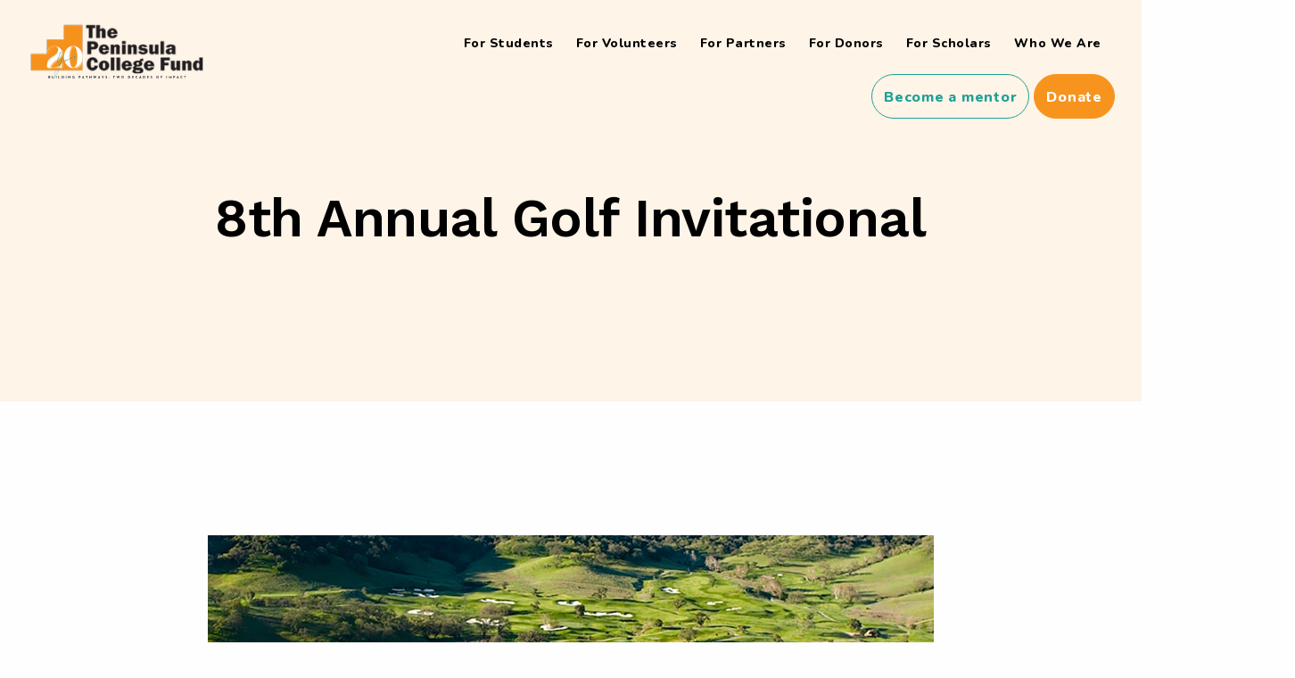

--- FILE ---
content_type: text/html; charset=UTF-8
request_url: https://www.peninsulacollegefund.org/who-we-are/events/7th-annual-golf-invitational/
body_size: 11218
content:

<!DOCTYPE html>
<html class="no-js" lang="en">
<head>
    <meta charset="utf-8" />
    <meta http-equiv="x-ua-compatible" content="ie=edge">
    <meta name="viewport" content="width=device-width, initial-scale=1.0" />
    <meta name="google-site-verification" content="LLna1ByszkRZJmWki-4epb3-4iZQo1PpPj_SWKw2y78" />
    <title>8th Annual Golf Invitational - The Peninsula College Fund</title>

    <link rel="shortcut icon" href="https://www.peninsulacollegefund.org/wp-content/themes/pcf/favicon/favicon.ico">
    <link rel="apple-touch-icon" href="https://www.peninsulacollegefund.org/wp-content/themes/pcf/favicon/apple-touch-icon.png">
    <link rel="icon" type="image/png" sizes="256x256"  href="https://www.peninsulacollegefund.org/wp-content/themes/pcf/favicon/android-chrome-256x256.png">
    <link rel="icon" type="image/png" sizes="192x192"  href="https://www.peninsulacollegefund.org/wp-content/themes/pcf/favicon/android-chrome-192x192.png">
    <link rel="icon" type="image/png" sizes="32x32" href="https://www.peninsulacollegefund.org/wp-content/themes/pcf/favicon/favicon-32x32.png">
    <link rel="icon" type="image/png" sizes="16x16" href="https://www.peninsulacollegefund.org/wp-content/themes/pcf/favicon/favicon-16x16.png">
    <meta name="msapplication-TileImage" content="https://www.peninsulacollegefund.org/wp-content/themes/pcf/favicon/mstile-150x150.png">
    <link rel='mask-icon' href='https://www.peninsulacollegefund.org/wp-content/themes/pcf/favicon/safari-pinned-tab.svg'>

    <link rel="stylesheet" href="https://www.peninsulacollegefund.org/wp-content/themes/pcf/css/foundation.min.css" />
    <link rel="stylesheet" href="https://www.peninsulacollegefund.org/wp-content/themes/pcf/css/motion-ui.min.css" />
    <link rel="stylesheet" href="https://www.peninsulacollegefund.org/wp-content/themes/pcf/css/jquery.fancybox.min.css" />
    <link rel="stylesheet" href="https://www.peninsulacollegefund.org/wp-content/themes/pcf/css/owl.carousel.min.css" />
    <link rel="stylesheet" href="https://www.peninsulacollegefund.org/wp-content/themes/pcf/css/animate.css" />
    <link rel="stylesheet" href="https://www.peninsulacollegefund.org/wp-content/themes/pcf/css/style.css" />
    <link rel="stylesheet" href="https://www.peninsulacollegefund.org/wp-content/themes/pcf/css/ugas.css" />
    <link href='https://fonts.googleapis.com/css?family=Open+Sans:400,300,600,700&subset=latin,latin-ext' rel='stylesheet' type='text/css'>
    <link href="https://fonts.googleapis.com/css2?family=Work+Sans:wght@600;800&display=swap" rel="stylesheet">
    <link href="https://fonts.googleapis.com/css2?family=Nunito:wght@600;700;800&display=swap" rel="stylesheet">

    <!-- Global site tag (gtag.js) - Google Analytics -->
    <script async src="https://www.googletagmanager.com/gtag/js?id=UA-169416118-1"></script>
    <script>
    window.dataLayer = window.dataLayer || [];
    function gtag(){dataLayer.push(arguments);}
    gtag('js', new Date());
    
    gtag('config', 'UA-169416118-1');
    </script>
    
</head>
<meta name='robots' content='index, follow, max-image-preview:large, max-snippet:-1, max-video-preview:-1' />
	<style>img:is([sizes="auto" i], [sizes^="auto," i]) { contain-intrinsic-size: 3000px 1500px }</style>
	
	<!-- This site is optimized with the Yoast SEO plugin v22.4 - https://yoast.com/wordpress/plugins/seo/ -->
	<link rel="canonical" href="https://www.peninsulacollegefund.org/who-we-are/events/7th-annual-golf-invitational/" />
	<meta property="og:locale" content="en_US" />
	<meta property="og:type" content="article" />
	<meta property="og:title" content="8th Annual Golf Invitational - The Peninsula College Fund" />
	<meta property="og:url" content="https://www.peninsulacollegefund.org/who-we-are/events/7th-annual-golf-invitational/" />
	<meta property="og:site_name" content="The Peninsula College Fund" />
	<meta property="article:publisher" content="https://www.facebook.com/PeninsulaCollegeFund" />
	<meta property="article:modified_time" content="2022-02-03T21:13:07+00:00" />
	<meta property="og:image" content="https://www.peninsulacollegefund.org/wp-content/uploads/2022/03/PCF_OpenGraph_Option2.png" />
	<meta property="og:image:width" content="1200" />
	<meta property="og:image:height" content="628" />
	<meta property="og:image:type" content="image/png" />
	<meta name="twitter:card" content="summary_large_image" />
	<script type="application/ld+json" class="yoast-schema-graph">{"@context":"https://schema.org","@graph":[{"@type":"WebPage","@id":"https://www.peninsulacollegefund.org/who-we-are/events/7th-annual-golf-invitational/","url":"https://www.peninsulacollegefund.org/who-we-are/events/7th-annual-golf-invitational/","name":"8th Annual Golf Invitational - The Peninsula College Fund","isPartOf":{"@id":"https://www.peninsulacollegefund.org/#website"},"datePublished":"2021-05-19T18:53:05+00:00","dateModified":"2022-02-03T21:13:07+00:00","breadcrumb":{"@id":"https://www.peninsulacollegefund.org/who-we-are/events/7th-annual-golf-invitational/#breadcrumb"},"inLanguage":"en-US","potentialAction":[{"@type":"ReadAction","target":["https://www.peninsulacollegefund.org/who-we-are/events/7th-annual-golf-invitational/"]}]},{"@type":"BreadcrumbList","@id":"https://www.peninsulacollegefund.org/who-we-are/events/7th-annual-golf-invitational/#breadcrumb","itemListElement":[{"@type":"ListItem","position":1,"name":"Home","item":"https://www.peninsulacollegefund.org/"},{"@type":"ListItem","position":2,"name":"Who We Are","item":"https://www.peninsulacollegefund.org/who-we-are/"},{"@type":"ListItem","position":3,"name":"Events","item":"https://www.peninsulacollegefund.org/who-we-are/events/"},{"@type":"ListItem","position":4,"name":"8th Annual Golf Invitational"}]},{"@type":"WebSite","@id":"https://www.peninsulacollegefund.org/#website","url":"https://www.peninsulacollegefund.org/","name":"The Peninsula College Fund","description":"Our mission is to empower low-income, first-generation college students to graduate and obtain a job that aligns with their career goals.","publisher":{"@id":"https://www.peninsulacollegefund.org/#organization"},"potentialAction":[{"@type":"SearchAction","target":{"@type":"EntryPoint","urlTemplate":"https://www.peninsulacollegefund.org/?s={search_term_string}"},"query-input":"required name=search_term_string"}],"inLanguage":"en-US"},{"@type":"Organization","@id":"https://www.peninsulacollegefund.org/#organization","name":"The Peninsula College Fund","url":"https://www.peninsulacollegefund.org/","logo":{"@type":"ImageObject","inLanguage":"en-US","@id":"https://www.peninsulacollegefund.org/#/schema/logo/image/","url":"https://thepeninsulaco.wpengine.com/wp-content/uploads/2022/03/logo.svg","contentUrl":"https://thepeninsulaco.wpengine.com/wp-content/uploads/2022/03/logo.svg","width":175,"height":50,"caption":"The Peninsula College Fund"},"image":{"@id":"https://www.peninsulacollegefund.org/#/schema/logo/image/"},"sameAs":["https://www.facebook.com/PeninsulaCollegeFund","https://www.instagram.com/peninsulacollegefund/","http://www.linkedin.com/company/peninsula-college-fund?trk=top_nav_home","http://www.youtube.com/user/PeninsulaCollegeFund?feature=watch"]}]}</script>
	<!-- / Yoast SEO plugin. -->


<script type="text/javascript">
/* <![CDATA[ */
window._wpemojiSettings = {"baseUrl":"https:\/\/s.w.org\/images\/core\/emoji\/16.0.1\/72x72\/","ext":".png","svgUrl":"https:\/\/s.w.org\/images\/core\/emoji\/16.0.1\/svg\/","svgExt":".svg","source":{"concatemoji":"https:\/\/www.peninsulacollegefund.org\/wp-includes\/js\/wp-emoji-release.min.js?ver=6.8.3"}};
/*! This file is auto-generated */
!function(s,n){var o,i,e;function c(e){try{var t={supportTests:e,timestamp:(new Date).valueOf()};sessionStorage.setItem(o,JSON.stringify(t))}catch(e){}}function p(e,t,n){e.clearRect(0,0,e.canvas.width,e.canvas.height),e.fillText(t,0,0);var t=new Uint32Array(e.getImageData(0,0,e.canvas.width,e.canvas.height).data),a=(e.clearRect(0,0,e.canvas.width,e.canvas.height),e.fillText(n,0,0),new Uint32Array(e.getImageData(0,0,e.canvas.width,e.canvas.height).data));return t.every(function(e,t){return e===a[t]})}function u(e,t){e.clearRect(0,0,e.canvas.width,e.canvas.height),e.fillText(t,0,0);for(var n=e.getImageData(16,16,1,1),a=0;a<n.data.length;a++)if(0!==n.data[a])return!1;return!0}function f(e,t,n,a){switch(t){case"flag":return n(e,"\ud83c\udff3\ufe0f\u200d\u26a7\ufe0f","\ud83c\udff3\ufe0f\u200b\u26a7\ufe0f")?!1:!n(e,"\ud83c\udde8\ud83c\uddf6","\ud83c\udde8\u200b\ud83c\uddf6")&&!n(e,"\ud83c\udff4\udb40\udc67\udb40\udc62\udb40\udc65\udb40\udc6e\udb40\udc67\udb40\udc7f","\ud83c\udff4\u200b\udb40\udc67\u200b\udb40\udc62\u200b\udb40\udc65\u200b\udb40\udc6e\u200b\udb40\udc67\u200b\udb40\udc7f");case"emoji":return!a(e,"\ud83e\udedf")}return!1}function g(e,t,n,a){var r="undefined"!=typeof WorkerGlobalScope&&self instanceof WorkerGlobalScope?new OffscreenCanvas(300,150):s.createElement("canvas"),o=r.getContext("2d",{willReadFrequently:!0}),i=(o.textBaseline="top",o.font="600 32px Arial",{});return e.forEach(function(e){i[e]=t(o,e,n,a)}),i}function t(e){var t=s.createElement("script");t.src=e,t.defer=!0,s.head.appendChild(t)}"undefined"!=typeof Promise&&(o="wpEmojiSettingsSupports",i=["flag","emoji"],n.supports={everything:!0,everythingExceptFlag:!0},e=new Promise(function(e){s.addEventListener("DOMContentLoaded",e,{once:!0})}),new Promise(function(t){var n=function(){try{var e=JSON.parse(sessionStorage.getItem(o));if("object"==typeof e&&"number"==typeof e.timestamp&&(new Date).valueOf()<e.timestamp+604800&&"object"==typeof e.supportTests)return e.supportTests}catch(e){}return null}();if(!n){if("undefined"!=typeof Worker&&"undefined"!=typeof OffscreenCanvas&&"undefined"!=typeof URL&&URL.createObjectURL&&"undefined"!=typeof Blob)try{var e="postMessage("+g.toString()+"("+[JSON.stringify(i),f.toString(),p.toString(),u.toString()].join(",")+"));",a=new Blob([e],{type:"text/javascript"}),r=new Worker(URL.createObjectURL(a),{name:"wpTestEmojiSupports"});return void(r.onmessage=function(e){c(n=e.data),r.terminate(),t(n)})}catch(e){}c(n=g(i,f,p,u))}t(n)}).then(function(e){for(var t in e)n.supports[t]=e[t],n.supports.everything=n.supports.everything&&n.supports[t],"flag"!==t&&(n.supports.everythingExceptFlag=n.supports.everythingExceptFlag&&n.supports[t]);n.supports.everythingExceptFlag=n.supports.everythingExceptFlag&&!n.supports.flag,n.DOMReady=!1,n.readyCallback=function(){n.DOMReady=!0}}).then(function(){return e}).then(function(){var e;n.supports.everything||(n.readyCallback(),(e=n.source||{}).concatemoji?t(e.concatemoji):e.wpemoji&&e.twemoji&&(t(e.twemoji),t(e.wpemoji)))}))}((window,document),window._wpemojiSettings);
/* ]]> */
</script>
<style id='wp-emoji-styles-inline-css' type='text/css'>

	img.wp-smiley, img.emoji {
		display: inline !important;
		border: none !important;
		box-shadow: none !important;
		height: 1em !important;
		width: 1em !important;
		margin: 0 0.07em !important;
		vertical-align: -0.1em !important;
		background: none !important;
		padding: 0 !important;
	}
</style>
<link rel='stylesheet' id='wp-block-library-css' href='https://www.peninsulacollegefund.org/wp-includes/css/dist/block-library/style.min.css?ver=6.8.3' type='text/css' media='all' />
<style id='classic-theme-styles-inline-css' type='text/css'>
/*! This file is auto-generated */
.wp-block-button__link{color:#fff;background-color:#32373c;border-radius:9999px;box-shadow:none;text-decoration:none;padding:calc(.667em + 2px) calc(1.333em + 2px);font-size:1.125em}.wp-block-file__button{background:#32373c;color:#fff;text-decoration:none}
</style>
<style id='safe-svg-svg-icon-style-inline-css' type='text/css'>
.safe-svg-cover{text-align:center}.safe-svg-cover .safe-svg-inside{display:inline-block;max-width:100%}.safe-svg-cover svg{height:100%;max-height:100%;max-width:100%;width:100%}

</style>
<style id='global-styles-inline-css' type='text/css'>
:root{--wp--preset--aspect-ratio--square: 1;--wp--preset--aspect-ratio--4-3: 4/3;--wp--preset--aspect-ratio--3-4: 3/4;--wp--preset--aspect-ratio--3-2: 3/2;--wp--preset--aspect-ratio--2-3: 2/3;--wp--preset--aspect-ratio--16-9: 16/9;--wp--preset--aspect-ratio--9-16: 9/16;--wp--preset--color--black: #000000;--wp--preset--color--cyan-bluish-gray: #abb8c3;--wp--preset--color--white: #ffffff;--wp--preset--color--pale-pink: #f78da7;--wp--preset--color--vivid-red: #cf2e2e;--wp--preset--color--luminous-vivid-orange: #ff6900;--wp--preset--color--luminous-vivid-amber: #fcb900;--wp--preset--color--light-green-cyan: #7bdcb5;--wp--preset--color--vivid-green-cyan: #00d084;--wp--preset--color--pale-cyan-blue: #8ed1fc;--wp--preset--color--vivid-cyan-blue: #0693e3;--wp--preset--color--vivid-purple: #9b51e0;--wp--preset--gradient--vivid-cyan-blue-to-vivid-purple: linear-gradient(135deg,rgba(6,147,227,1) 0%,rgb(155,81,224) 100%);--wp--preset--gradient--light-green-cyan-to-vivid-green-cyan: linear-gradient(135deg,rgb(122,220,180) 0%,rgb(0,208,130) 100%);--wp--preset--gradient--luminous-vivid-amber-to-luminous-vivid-orange: linear-gradient(135deg,rgba(252,185,0,1) 0%,rgba(255,105,0,1) 100%);--wp--preset--gradient--luminous-vivid-orange-to-vivid-red: linear-gradient(135deg,rgba(255,105,0,1) 0%,rgb(207,46,46) 100%);--wp--preset--gradient--very-light-gray-to-cyan-bluish-gray: linear-gradient(135deg,rgb(238,238,238) 0%,rgb(169,184,195) 100%);--wp--preset--gradient--cool-to-warm-spectrum: linear-gradient(135deg,rgb(74,234,220) 0%,rgb(151,120,209) 20%,rgb(207,42,186) 40%,rgb(238,44,130) 60%,rgb(251,105,98) 80%,rgb(254,248,76) 100%);--wp--preset--gradient--blush-light-purple: linear-gradient(135deg,rgb(255,206,236) 0%,rgb(152,150,240) 100%);--wp--preset--gradient--blush-bordeaux: linear-gradient(135deg,rgb(254,205,165) 0%,rgb(254,45,45) 50%,rgb(107,0,62) 100%);--wp--preset--gradient--luminous-dusk: linear-gradient(135deg,rgb(255,203,112) 0%,rgb(199,81,192) 50%,rgb(65,88,208) 100%);--wp--preset--gradient--pale-ocean: linear-gradient(135deg,rgb(255,245,203) 0%,rgb(182,227,212) 50%,rgb(51,167,181) 100%);--wp--preset--gradient--electric-grass: linear-gradient(135deg,rgb(202,248,128) 0%,rgb(113,206,126) 100%);--wp--preset--gradient--midnight: linear-gradient(135deg,rgb(2,3,129) 0%,rgb(40,116,252) 100%);--wp--preset--font-size--small: 13px;--wp--preset--font-size--medium: 20px;--wp--preset--font-size--large: 36px;--wp--preset--font-size--x-large: 42px;--wp--preset--spacing--20: 0.44rem;--wp--preset--spacing--30: 0.67rem;--wp--preset--spacing--40: 1rem;--wp--preset--spacing--50: 1.5rem;--wp--preset--spacing--60: 2.25rem;--wp--preset--spacing--70: 3.38rem;--wp--preset--spacing--80: 5.06rem;--wp--preset--shadow--natural: 6px 6px 9px rgba(0, 0, 0, 0.2);--wp--preset--shadow--deep: 12px 12px 50px rgba(0, 0, 0, 0.4);--wp--preset--shadow--sharp: 6px 6px 0px rgba(0, 0, 0, 0.2);--wp--preset--shadow--outlined: 6px 6px 0px -3px rgba(255, 255, 255, 1), 6px 6px rgba(0, 0, 0, 1);--wp--preset--shadow--crisp: 6px 6px 0px rgba(0, 0, 0, 1);}:where(.is-layout-flex){gap: 0.5em;}:where(.is-layout-grid){gap: 0.5em;}body .is-layout-flex{display: flex;}.is-layout-flex{flex-wrap: wrap;align-items: center;}.is-layout-flex > :is(*, div){margin: 0;}body .is-layout-grid{display: grid;}.is-layout-grid > :is(*, div){margin: 0;}:where(.wp-block-columns.is-layout-flex){gap: 2em;}:where(.wp-block-columns.is-layout-grid){gap: 2em;}:where(.wp-block-post-template.is-layout-flex){gap: 1.25em;}:where(.wp-block-post-template.is-layout-grid){gap: 1.25em;}.has-black-color{color: var(--wp--preset--color--black) !important;}.has-cyan-bluish-gray-color{color: var(--wp--preset--color--cyan-bluish-gray) !important;}.has-white-color{color: var(--wp--preset--color--white) !important;}.has-pale-pink-color{color: var(--wp--preset--color--pale-pink) !important;}.has-vivid-red-color{color: var(--wp--preset--color--vivid-red) !important;}.has-luminous-vivid-orange-color{color: var(--wp--preset--color--luminous-vivid-orange) !important;}.has-luminous-vivid-amber-color{color: var(--wp--preset--color--luminous-vivid-amber) !important;}.has-light-green-cyan-color{color: var(--wp--preset--color--light-green-cyan) !important;}.has-vivid-green-cyan-color{color: var(--wp--preset--color--vivid-green-cyan) !important;}.has-pale-cyan-blue-color{color: var(--wp--preset--color--pale-cyan-blue) !important;}.has-vivid-cyan-blue-color{color: var(--wp--preset--color--vivid-cyan-blue) !important;}.has-vivid-purple-color{color: var(--wp--preset--color--vivid-purple) !important;}.has-black-background-color{background-color: var(--wp--preset--color--black) !important;}.has-cyan-bluish-gray-background-color{background-color: var(--wp--preset--color--cyan-bluish-gray) !important;}.has-white-background-color{background-color: var(--wp--preset--color--white) !important;}.has-pale-pink-background-color{background-color: var(--wp--preset--color--pale-pink) !important;}.has-vivid-red-background-color{background-color: var(--wp--preset--color--vivid-red) !important;}.has-luminous-vivid-orange-background-color{background-color: var(--wp--preset--color--luminous-vivid-orange) !important;}.has-luminous-vivid-amber-background-color{background-color: var(--wp--preset--color--luminous-vivid-amber) !important;}.has-light-green-cyan-background-color{background-color: var(--wp--preset--color--light-green-cyan) !important;}.has-vivid-green-cyan-background-color{background-color: var(--wp--preset--color--vivid-green-cyan) !important;}.has-pale-cyan-blue-background-color{background-color: var(--wp--preset--color--pale-cyan-blue) !important;}.has-vivid-cyan-blue-background-color{background-color: var(--wp--preset--color--vivid-cyan-blue) !important;}.has-vivid-purple-background-color{background-color: var(--wp--preset--color--vivid-purple) !important;}.has-black-border-color{border-color: var(--wp--preset--color--black) !important;}.has-cyan-bluish-gray-border-color{border-color: var(--wp--preset--color--cyan-bluish-gray) !important;}.has-white-border-color{border-color: var(--wp--preset--color--white) !important;}.has-pale-pink-border-color{border-color: var(--wp--preset--color--pale-pink) !important;}.has-vivid-red-border-color{border-color: var(--wp--preset--color--vivid-red) !important;}.has-luminous-vivid-orange-border-color{border-color: var(--wp--preset--color--luminous-vivid-orange) !important;}.has-luminous-vivid-amber-border-color{border-color: var(--wp--preset--color--luminous-vivid-amber) !important;}.has-light-green-cyan-border-color{border-color: var(--wp--preset--color--light-green-cyan) !important;}.has-vivid-green-cyan-border-color{border-color: var(--wp--preset--color--vivid-green-cyan) !important;}.has-pale-cyan-blue-border-color{border-color: var(--wp--preset--color--pale-cyan-blue) !important;}.has-vivid-cyan-blue-border-color{border-color: var(--wp--preset--color--vivid-cyan-blue) !important;}.has-vivid-purple-border-color{border-color: var(--wp--preset--color--vivid-purple) !important;}.has-vivid-cyan-blue-to-vivid-purple-gradient-background{background: var(--wp--preset--gradient--vivid-cyan-blue-to-vivid-purple) !important;}.has-light-green-cyan-to-vivid-green-cyan-gradient-background{background: var(--wp--preset--gradient--light-green-cyan-to-vivid-green-cyan) !important;}.has-luminous-vivid-amber-to-luminous-vivid-orange-gradient-background{background: var(--wp--preset--gradient--luminous-vivid-amber-to-luminous-vivid-orange) !important;}.has-luminous-vivid-orange-to-vivid-red-gradient-background{background: var(--wp--preset--gradient--luminous-vivid-orange-to-vivid-red) !important;}.has-very-light-gray-to-cyan-bluish-gray-gradient-background{background: var(--wp--preset--gradient--very-light-gray-to-cyan-bluish-gray) !important;}.has-cool-to-warm-spectrum-gradient-background{background: var(--wp--preset--gradient--cool-to-warm-spectrum) !important;}.has-blush-light-purple-gradient-background{background: var(--wp--preset--gradient--blush-light-purple) !important;}.has-blush-bordeaux-gradient-background{background: var(--wp--preset--gradient--blush-bordeaux) !important;}.has-luminous-dusk-gradient-background{background: var(--wp--preset--gradient--luminous-dusk) !important;}.has-pale-ocean-gradient-background{background: var(--wp--preset--gradient--pale-ocean) !important;}.has-electric-grass-gradient-background{background: var(--wp--preset--gradient--electric-grass) !important;}.has-midnight-gradient-background{background: var(--wp--preset--gradient--midnight) !important;}.has-small-font-size{font-size: var(--wp--preset--font-size--small) !important;}.has-medium-font-size{font-size: var(--wp--preset--font-size--medium) !important;}.has-large-font-size{font-size: var(--wp--preset--font-size--large) !important;}.has-x-large-font-size{font-size: var(--wp--preset--font-size--x-large) !important;}
:where(.wp-block-post-template.is-layout-flex){gap: 1.25em;}:where(.wp-block-post-template.is-layout-grid){gap: 1.25em;}
:where(.wp-block-columns.is-layout-flex){gap: 2em;}:where(.wp-block-columns.is-layout-grid){gap: 2em;}
:root :where(.wp-block-pullquote){font-size: 1.5em;line-height: 1.6;}
</style>
<link rel='stylesheet' id='contact-form-7-css' href='https://www.peninsulacollegefund.org/wp-content/plugins/contact-form-7/includes/css/styles.css?ver=5.9.3' type='text/css' media='all' />
<link rel="https://api.w.org/" href="https://www.peninsulacollegefund.org/wp-json/" /><link rel="alternate" title="JSON" type="application/json" href="https://www.peninsulacollegefund.org/wp-json/wp/v2/pages/719" /><link rel="EditURI" type="application/rsd+xml" title="RSD" href="https://www.peninsulacollegefund.org/xmlrpc.php?rsd" />
<link rel='shortlink' href='https://www.peninsulacollegefund.org/?p=719' />
<link rel="alternate" title="oEmbed (JSON)" type="application/json+oembed" href="https://www.peninsulacollegefund.org/wp-json/oembed/1.0/embed?url=https%3A%2F%2Fwww.peninsulacollegefund.org%2Fwho-we-are%2Fevents%2F7th-annual-golf-invitational%2F" />
<link rel="alternate" title="oEmbed (XML)" type="text/xml+oembed" href="https://www.peninsulacollegefund.org/wp-json/oembed/1.0/embed?url=https%3A%2F%2Fwww.peninsulacollegefund.org%2Fwho-we-are%2Fevents%2F7th-annual-golf-invitational%2F&#038;format=xml" />
<style type="text/css">.recentcomments a{display:inline !important;padding:0 !important;margin:0 !important;}</style><body class="wp-singular page-template page-template-tp-who_we_are_flexible page-template-tp-who_we_are_flexible-php page page-id-719 page-child parent-pageid-592 wp-theme-pcf">
    <div class="overlay-wrapper"></div>

    <div class="subnav-hold subnav-volunteers">
                        <div class="subnav-item">
            <div class="subnav-item-title">
                Overview            </div>
            <div class="subnav-item-list">
               <ul>
                                                            <li>
                        <a href="/volunteers/">Volunteer Opportunities</a>
                    </li>
                                        <li>
                        <a href="/volunteers/become-a-volunteer/">Become a Volunteer</a>
                    </li>
                                                       </ul>
            </div>
        </div>
                <div class="subnav-item">
            <div class="subnav-item-title">
                Mentoring            </div>
            <div class="subnav-item-list">
               <ul>
                                                            <li>
                        <a href="/volunteers/mentoring/">Mentoring Overview</a>
                    </li>
                                        <li>
                        <a href="https://www.peninsulacollegefund.org/mentor-portal/">Mentor Portal</a>
                    </li>
                                        <li>
                        <a href="/volunteers/mentoring/become-a-mentor/">Become a Mentor</a>
                    </li>
                                                       </ul>
            </div>
        </div>
                <div class="subnav-item">
            <div class="subnav-item-title">
                Training            </div>
            <div class="subnav-item-list">
               <ul>
                                                            <li>
                        <a href="/volunteers/training/">Training Overview</a>
                    </li>
                                        <li>
                        <a href="/volunteers/training-opportunities/">Training Opportunities</a>
                    </li>
                                                       </ul>
            </div>
        </div>
                    </div>

    <div class="header">
        <div class="row">
            <div class="small-10 large-2 columns nopad header-logo">
                <a href="https://www.peninsulacollegefund.org">
                    <!-- <img src="<php bloginfo('stylesheet_directory'); ?>/img/logo.svg"> -->
                    <img src="https://www.peninsulacollegefund.org/wp-content/themes/pcf/img/logo-anniversary.svg">
                </a>
            </div>
            <div class="small-2 large-10 columns nopad header-right text-right">
                <div class="header-nav">
                    <div class="menu-header-nav-container"><ul id="menu-header-nav" class=""><li id="menu-item-142" class="menu-item menu-item-type-post_type menu-item-object-page menu-item-has-children menu-item-142"><a href="https://www.peninsulacollegefund.org/students/">For Students</a>
<ul class="sub-menu">
	<li id="menu-item-930" class="menu-item menu-item-type-post_type menu-item-object-page menu-item-930"><a href="https://www.peninsulacollegefund.org/students/">Overview</a></li>
	<li id="menu-item-227" class="menu-item menu-item-type-post_type menu-item-object-page menu-item-227"><a href="https://www.peninsulacollegefund.org/students/scholarships/">Scholarships</a></li>
	<li id="menu-item-226" class="menu-item menu-item-type-post_type menu-item-object-page menu-item-226"><a href="https://www.peninsulacollegefund.org/students/internships/">Internships</a></li>
	<li id="menu-item-225" class="menu-item menu-item-type-post_type menu-item-object-page menu-item-225"><a href="https://www.peninsulacollegefund.org/students/mentors/">Mentors</a></li>
	<li id="menu-item-224" class="menu-item menu-item-type-post_type menu-item-object-page menu-item-224"><a href="https://www.peninsulacollegefund.org/students/training/">Training</a></li>
	<li id="menu-item-252" class="btn-menu menu-item menu-item-type-post_type menu-item-object-page menu-item-252"><a href="https://www.peninsulacollegefund.org/students/become-a-scholar/">Become a Scholar</a></li>
</ul>
</li>
<li id="menu-item-298" class="menu-item menu-item-type-post_type menu-item-object-page menu-item-298"><a href="https://www.peninsulacollegefund.org/volunteers/">For Volunteers</a></li>
<li id="menu-item-952" class="menu-item menu-item-type-post_type menu-item-object-page menu-item-has-children menu-item-952"><a href="https://www.peninsulacollegefund.org/partners/">For Partners</a>
<ul class="sub-menu">
	<li id="menu-item-992" class="menu-item menu-item-type-post_type menu-item-object-page menu-item-992"><a href="https://www.peninsulacollegefund.org/partners/">Partners</a></li>
	<li id="menu-item-953" class="menu-item menu-item-type-post_type menu-item-object-page menu-item-953"><a href="https://www.peninsulacollegefund.org/partners/corporate/">Corporate Partners</a></li>
	<li id="menu-item-954" class="menu-item menu-item-type-post_type menu-item-object-page menu-item-954"><a href="https://www.peninsulacollegefund.org/partners/become-a-partner/">Become a Partner</a></li>
</ul>
</li>
<li id="menu-item-677" class="menu-item menu-item-type-post_type menu-item-object-page menu-item-has-children menu-item-677"><a href="https://www.peninsulacollegefund.org/donors/">For Donors</a>
<ul class="sub-menu">
	<li id="menu-item-931" class="menu-item menu-item-type-post_type menu-item-object-page menu-item-931"><a href="https://www.peninsulacollegefund.org/donors/">Ways to Give</a></li>
	<li id="menu-item-600" class="menu-item menu-item-type-post_type menu-item-object-page menu-item-600"><a href="https://www.peninsulacollegefund.org/donors/testimonials/">Testimonials</a></li>
	<li id="menu-item-1811" class="menu-item menu-item-type-post_type menu-item-object-page menu-item-1811"><a href="https://www.peninsulacollegefund.org/donors/financials/">Financials</a></li>
</ul>
</li>
<li id="menu-item-670" class="menu-item menu-item-type-post_type menu-item-object-page menu-item-has-children menu-item-670"><a href="https://www.peninsulacollegefund.org/alumni/">For Scholars</a>
<ul class="sub-menu">
	<li id="menu-item-668" class="menu-item menu-item-type-post_type menu-item-object-page menu-item-668"><a href="https://www.peninsulacollegefund.org/alumni/">Current Alumni</a></li>
	<li id="menu-item-669" class="menu-item menu-item-type-post_type menu-item-object-page menu-item-669"><a href="https://www.peninsulacollegefund.org/alumni/alumni-associations/">Alumni Association</a></li>
	<li id="menu-item-675" class="btn-menu menu-item menu-item-type-post_type menu-item-object-page menu-item-675"><a href="https://www.peninsulacollegefund.org/students/become-a-scholar/">Become a Scholar</a></li>
</ul>
</li>
<li id="menu-item-83" class="menu-item menu-item-type-custom menu-item-object-custom menu-item-has-children menu-item-83"><a href="/who-we-are/">Who We Are</a>
<ul class="sub-menu">
	<li id="menu-item-674" class="menu-item menu-item-type-post_type menu-item-object-page current-page-ancestor menu-item-674"><a href="https://www.peninsulacollegefund.org/who-we-are/">Our Story</a></li>
	<li id="menu-item-598" class="menu-item menu-item-type-post_type menu-item-object-page menu-item-598"><a href="https://www.peninsulacollegefund.org/who-we-are/our-impact/">Our Impact</a></li>
	<li id="menu-item-1831" class="menu-item menu-item-type-post_type menu-item-object-page menu-item-1831"><a href="https://www.peninsulacollegefund.org/in-their-own-words/">In Their Own Words</a></li>
	<li id="menu-item-1371" class="menu-item menu-item-type-post_type menu-item-object-page menu-item-1371"><a href="https://www.peninsulacollegefund.org/in-the-news/">In The News</a></li>
	<li id="menu-item-599" class="menu-item menu-item-type-post_type menu-item-object-page menu-item-599"><a href="https://www.peninsulacollegefund.org/who-we-are/our-team/">Our Team</a></li>
	<li id="menu-item-1159" class="menu-item menu-item-type-post_type menu-item-object-page menu-item-1159"><a href="https://www.peninsulacollegefund.org/who-we-are/board-members/">Board Members and Advisory Council</a></li>
	<li id="menu-item-597" class="menu-item menu-item-type-post_type menu-item-object-page current-page-ancestor menu-item-597"><a href="https://www.peninsulacollegefund.org/who-we-are/events/">Events</a></li>
	<li id="menu-item-912" class="menu-item menu-item-type-post_type menu-item-object-page menu-item-912"><a href="https://www.peninsulacollegefund.org/careers/">Join Our Team</a></li>
	<li id="menu-item-671" class="menu-item menu-item-type-post_type menu-item-object-page menu-item-671"><a href="https://www.peninsulacollegefund.org/contact/">Contact Us</a></li>
</ul>
</li>
</ul></div>                </div>
                <div class="header-ctas">
                                            <a  target="_blank"  href="https://smr.to/p106882" class="pcf-btn btn-green-clear">Become a mentor</a>
                                            <a  target="_blank"  href="https://thepeninsulacollegefund.liveimpact.org/fundraiser/li/7800/D/161311" class="pcf-btn btn-yellow">Donate</a>
                                    </div>
                <div class="hamburger hamburger--squeeze js-hamburger">
                    <div class="hamburger-box">
                        <div class="hamburger-inner"></div>
                    </div>
                </div>
            </div>
        </div>
        <div class="mobile-menu-hold">
            <div class="mobile-menu">
                <div class="mobile-menu-nav">
                    <div class="menu-header-nav-container"><ul id="menu-header-nav-1" class=""><li class="menu-item menu-item-type-post_type menu-item-object-page menu-item-has-children menu-item-142"><a href="https://www.peninsulacollegefund.org/students/">For Students</a>
<ul class="sub-menu">
	<li class="menu-item menu-item-type-post_type menu-item-object-page menu-item-930"><a href="https://www.peninsulacollegefund.org/students/">Overview</a></li>
	<li class="menu-item menu-item-type-post_type menu-item-object-page menu-item-227"><a href="https://www.peninsulacollegefund.org/students/scholarships/">Scholarships</a></li>
	<li class="menu-item menu-item-type-post_type menu-item-object-page menu-item-226"><a href="https://www.peninsulacollegefund.org/students/internships/">Internships</a></li>
	<li class="menu-item menu-item-type-post_type menu-item-object-page menu-item-225"><a href="https://www.peninsulacollegefund.org/students/mentors/">Mentors</a></li>
	<li class="menu-item menu-item-type-post_type menu-item-object-page menu-item-224"><a href="https://www.peninsulacollegefund.org/students/training/">Training</a></li>
	<li class="btn-menu menu-item menu-item-type-post_type menu-item-object-page menu-item-252"><a href="https://www.peninsulacollegefund.org/students/become-a-scholar/">Become a Scholar</a></li>
</ul>
</li>
<li class="menu-item menu-item-type-post_type menu-item-object-page menu-item-298"><a href="https://www.peninsulacollegefund.org/volunteers/">For Volunteers</a></li>
<li class="menu-item menu-item-type-post_type menu-item-object-page menu-item-has-children menu-item-952"><a href="https://www.peninsulacollegefund.org/partners/">For Partners</a>
<ul class="sub-menu">
	<li class="menu-item menu-item-type-post_type menu-item-object-page menu-item-992"><a href="https://www.peninsulacollegefund.org/partners/">Partners</a></li>
	<li class="menu-item menu-item-type-post_type menu-item-object-page menu-item-953"><a href="https://www.peninsulacollegefund.org/partners/corporate/">Corporate Partners</a></li>
	<li class="menu-item menu-item-type-post_type menu-item-object-page menu-item-954"><a href="https://www.peninsulacollegefund.org/partners/become-a-partner/">Become a Partner</a></li>
</ul>
</li>
<li class="menu-item menu-item-type-post_type menu-item-object-page menu-item-has-children menu-item-677"><a href="https://www.peninsulacollegefund.org/donors/">For Donors</a>
<ul class="sub-menu">
	<li class="menu-item menu-item-type-post_type menu-item-object-page menu-item-931"><a href="https://www.peninsulacollegefund.org/donors/">Ways to Give</a></li>
	<li class="menu-item menu-item-type-post_type menu-item-object-page menu-item-600"><a href="https://www.peninsulacollegefund.org/donors/testimonials/">Testimonials</a></li>
	<li class="menu-item menu-item-type-post_type menu-item-object-page menu-item-1811"><a href="https://www.peninsulacollegefund.org/donors/financials/">Financials</a></li>
</ul>
</li>
<li class="menu-item menu-item-type-post_type menu-item-object-page menu-item-has-children menu-item-670"><a href="https://www.peninsulacollegefund.org/alumni/">For Scholars</a>
<ul class="sub-menu">
	<li class="menu-item menu-item-type-post_type menu-item-object-page menu-item-668"><a href="https://www.peninsulacollegefund.org/alumni/">Current Alumni</a></li>
	<li class="menu-item menu-item-type-post_type menu-item-object-page menu-item-669"><a href="https://www.peninsulacollegefund.org/alumni/alumni-associations/">Alumni Association</a></li>
	<li class="btn-menu menu-item menu-item-type-post_type menu-item-object-page menu-item-675"><a href="https://www.peninsulacollegefund.org/students/become-a-scholar/">Become a Scholar</a></li>
</ul>
</li>
<li class="menu-item menu-item-type-custom menu-item-object-custom menu-item-has-children menu-item-83"><a href="/who-we-are/">Who We Are</a>
<ul class="sub-menu">
	<li class="menu-item menu-item-type-post_type menu-item-object-page current-page-ancestor menu-item-674"><a href="https://www.peninsulacollegefund.org/who-we-are/">Our Story</a></li>
	<li class="menu-item menu-item-type-post_type menu-item-object-page menu-item-598"><a href="https://www.peninsulacollegefund.org/who-we-are/our-impact/">Our Impact</a></li>
	<li class="menu-item menu-item-type-post_type menu-item-object-page menu-item-1831"><a href="https://www.peninsulacollegefund.org/in-their-own-words/">In Their Own Words</a></li>
	<li class="menu-item menu-item-type-post_type menu-item-object-page menu-item-1371"><a href="https://www.peninsulacollegefund.org/in-the-news/">In The News</a></li>
	<li class="menu-item menu-item-type-post_type menu-item-object-page menu-item-599"><a href="https://www.peninsulacollegefund.org/who-we-are/our-team/">Our Team</a></li>
	<li class="menu-item menu-item-type-post_type menu-item-object-page menu-item-1159"><a href="https://www.peninsulacollegefund.org/who-we-are/board-members/">Board Members and Advisory Council</a></li>
	<li class="menu-item menu-item-type-post_type menu-item-object-page current-page-ancestor menu-item-597"><a href="https://www.peninsulacollegefund.org/who-we-are/events/">Events</a></li>
	<li class="menu-item menu-item-type-post_type menu-item-object-page menu-item-912"><a href="https://www.peninsulacollegefund.org/careers/">Join Our Team</a></li>
	<li class="menu-item menu-item-type-post_type menu-item-object-page menu-item-671"><a href="https://www.peninsulacollegefund.org/contact/">Contact Us</a></li>
</ul>
</li>
</ul></div>                </div>
                <div class="mobile-ctas">
                                        <a  target="_blank"  href="https://smr.to/p106882" class="pcf-btn btn-green-clear">Become a mentor</a>
                                        <a  target="_blank"  href="https://thepeninsulacollegefund.liveimpact.org/fundraiser/li/7800/D/161311" class="pcf-btn btn-yellow">Donate</a>
                                    </div>
            </div>
        </div>
    </div>
<section class="intro">
    <div class="intro-height" style="background-color: #FEF4E8">            
        <div class="centering-box" >
            <div class="intro-title entry text-center">
                <h1>
                    8th Annual Golf Invitational                 </h1>                                      
            </div>
            <div class="large-p text-center">
                       
            </div>
        </div> 
    </div>
</section>    
                                <div class="padd-top"></div>
                <div class="section-report">
                    <div class="row row-ind">
                        <div class="small-12 columns nopad owl-carousel owl-theme leadership">
                                                                <div class="small-12 columns nopad leadership-slider-item">
                                        <div class="small-12 columns nopad image-hold-report">
                                            <div class="image-report image-fit-class">
                                                                                                                                                            <img src="https://www.peninsulacollegefund.org/wp-content/uploads/2021/05/Rosewood_CordeValle_Aerial-min.png" alt="" />
                                                                                
                                            </div>
                                        </div>                    
                                        <div class="small-12 columns nopad report-name">                        
                                            <div class="entry hhf">
                                                <h3>
                                                    8th Annual Golf Invitational                                                 </h3>                             
                                                <h3>
                                                    October 18, 2021                                                </h3>                              
                                            </div>
                                            <div class="entry">
                                                <p>
                                                    <p>We are grateful to the following individuals and businesses who supported us as 2021 Sponsors.</p>
<p>We are humbled and honored for this support.</p>
                                        
                                                </p>                                        
                                            </div>                                     
                                        </div> 
                                        <div class="counter-calc">
                                            <span class="current"></span> / <span class="total"></span>
                                        </div>                                    
                                    </div>
                                                                    <div class="small-12 columns nopad leadership-slider-item">
                                        <div class="small-12 columns nopad image-hold-report">
                                            <div class="image-report image-fit-class">
                                                                                                                                                            <img src="https://www.peninsulacollegefund.org/wp-content/uploads/2022/02/IMG_7059.jpg" alt="" />
                                                                                
                                            </div>
                                        </div>                    
                                        <div class="small-12 columns nopad report-name">                        
                                            <div class="entry hhf">
                                                <h3>
                                                    8th Annual Golf Invitational                                                 </h3>                             
                                                <h3>
                                                    October 18, 2021                                                </h3>                              
                                            </div>
                                            <div class="entry">
                                                <p>
                                                    <p>We are grateful to the following individuals and businesses who supported us as 2021 Sponsors.</p>
<p>We are humbled and honored for this support.</p>
                                        
                                                </p>                                        
                                            </div>                                     
                                        </div> 
                                        <div class="counter-calc">
                                            <span class="current"></span> / <span class="total"></span>
                                        </div>                                    
                                    </div>
                                                                    <div class="small-12 columns nopad leadership-slider-item">
                                        <div class="small-12 columns nopad image-hold-report">
                                            <div class="image-report image-fit-class">
                                                                                                                                                            <img src="https://www.peninsulacollegefund.org/wp-content/uploads/2022/02/Screen-Shot-2022-02-03-at-1.11.42-PM.png" alt="" />
                                                                                
                                            </div>
                                        </div>                    
                                        <div class="small-12 columns nopad report-name">                        
                                            <div class="entry hhf">
                                                <h3>
                                                    8th Annual Golf Invitational                                                 </h3>                             
                                                <h3>
                                                    October 18, 2021                                                </h3>                              
                                            </div>
                                            <div class="entry">
                                                <p>
                                                    <p>We are grateful to the following individuals and businesses who supported us as 2021 Sponsors.</p>
<p>We are humbled and honored for this support.</p>
                                        
                                                </p>                                        
                                            </div>                                     
                                        </div> 
                                        <div class="counter-calc">
                                            <span class="current"></span> / <span class="total"></span>
                                        </div>                                    
                                    </div>
                                                                    <div class="small-12 columns nopad leadership-slider-item">
                                        <div class="small-12 columns nopad image-hold-report">
                                            <div class="image-report image-fit-class">
                                                                                                                                                            <img src="https://www.peninsulacollegefund.org/wp-content/uploads/2022/02/Screen-Shot-2022-02-03-at-1.11.32-PM.png" alt="" />
                                                                                
                                            </div>
                                        </div>                    
                                        <div class="small-12 columns nopad report-name">                        
                                            <div class="entry hhf">
                                                <h3>
                                                    8th Annual Golf Invitational                                                 </h3>                             
                                                <h3>
                                                    October 18, 2021                                                </h3>                              
                                            </div>
                                            <div class="entry">
                                                <p>
                                                    <p>We are grateful to the following individuals and businesses who supported us as 2021 Sponsors.</p>
<p>We are humbled and honored for this support.</p>
                                        
                                                </p>                                        
                                            </div>                                     
                                        </div> 
                                        <div class="counter-calc">
                                            <span class="current"></span> / <span class="total"></span>
                                        </div>                                    
                                    </div>
                                                                    <div class="small-12 columns nopad leadership-slider-item">
                                        <div class="small-12 columns nopad image-hold-report">
                                            <div class="image-report image-fit-class">
                                                                                                                                                            <img src="https://www.peninsulacollegefund.org/wp-content/uploads/2022/02/Screen-Shot-2022-02-03-at-1.11.25-PM.png" alt="" />
                                                                                
                                            </div>
                                        </div>                    
                                        <div class="small-12 columns nopad report-name">                        
                                            <div class="entry hhf">
                                                <h3>
                                                    8th Annual Golf Invitational                                                 </h3>                             
                                                <h3>
                                                    October 18, 2021                                                </h3>                              
                                            </div>
                                            <div class="entry">
                                                <p>
                                                    <p>We are grateful to the following individuals and businesses who supported us as 2021 Sponsors.</p>
<p>We are humbled and honored for this support.</p>
                                        
                                                </p>                                        
                                            </div>                                     
                                        </div> 
                                        <div class="counter-calc">
                                            <span class="current"></span> / <span class="total"></span>
                                        </div>                                    
                                    </div>
                                                             
                        </div>
                    </div>
                </div>
               
                                                        <div class=""></div>
                <div class="what-we-do-section mrg-btm corr">
                    <div class="row row-full">
                        <div class="small-12 medium-6 large-5 medium-push-6 large-push-7 columns nopad wwmm wwd-left">
                            <div class="video-boxy">
                                                                                                    <div class="image-report image-fit-class ssd-image">                            
                                                                                                                                    <img src="https://www.peninsulacollegefund.org/wp-content/uploads/2021/05/2.png" alt="" />
                                                                                                                
                                    </div>
                                                            </div>                
                        </div>            
                        <div class="small-12 medium-6 large-7 medium-pull-6 large-pull-5 columns nopad new-pad wwd-right wwwwd-r">
                            <div class="small-12 columns nopad wwd-text-box home-section-entry entry p-mrg">                    
                                <h2>CHAMPIONSHIP GOLF</h2>
<p>The 8th Annual invitational was held at the CordeValle Golf Club and Resort in San Martin, California. 100% of proceeds from this tournament support first-generation students in their efforts to earn a college degree and meaningful employment post-graduation.</p>
<p>Several PCF supporters enjoyed the day supporting our efforts to raise scholarship funds for our deserving scholars. The day included golfing, a reception, a live auction, a meet-and-greet with PCF board members, staff and scholars, in addition to fun, fellowship and fundraising.</p>
                        
                            </div>
                            <div class="small-12 columns nopad comunity-partner">
                                <p>
                                    To Donate                                </p>
                                <a href="https://thepeninsulacollegefund.liveimpact.org/fundraiser/li/7800/D/161311">
                                    Online                                </a>                                    
                            </div>
                        </div>                            
                    </div>        
                </div>

               
                                                        <div class=""></div>
                <div class="what-we-do-section mrg-btm corr">
                    <div class="row row-full">
                        <div class="small-12 medium-6 large-5  columns nopad wwmm wwd-left">
                            <div class="video-boxy">
                                                                                                    <div class="image-report image-fit-class ssd-image">                            
                                                                                                                                    <img src="https://www.peninsulacollegefund.org/wp-content/uploads/2021/05/1.png" alt="" />
                                                                                                                
                                    </div>
                                                            </div>                
                        </div>            
                        <div class="small-12 medium-6 large-7  columns nopad new-pad wwd-right wwwwd-r">
                            <div class="small-12 columns nopad wwd-text-box home-section-entry entry p-mrg">                    
                                <h2>The Course</h2>
<p>An elevation change of only 150 feet throughout the entire 18 holes makes CordeValle walkable for the golf purist, and demands different tactics and club selections throughout the game.</p>
<p>CordeValle’s Northern California landscape provides meandering creeks, sycamore trees, canyons, and broad meadows. With this unique blend of natural and designed elements, each round played on this championship course is an exceptional one.</p>
                        
                            </div>
                            <div class="small-12 columns nopad comunity-partner">
                                <p>
                                                                    </p>
                                <a href="">
                                                                    </a>                                    
                            </div>
                        </div>                            
                    </div>        
                </div>

               
                     
            <section class="section-partner-schools">
                <div class="row row-md">
                    <div class="small-12 columns nopad scholars-title entry text-center">
                        <h2>                            
                            We are humbled and honored for this support.                        </h2>
                    </div>
                    <div class="small-12 columns nopad partner-school-list">
                        <ul>
                                                            
                                                                    <li>
                                        <div class="partner-logo">
                                                                                                                                        <img src="https://www.peninsulacollegefund.org/wp-content/uploads/2021/05/adams-and-taylor.png" alt="" />
                                                                                    </div>
                                                                            </li>
                                                                    <li>
                                        <div class="partner-logo">
                                                                                                                                        <img src="https://www.peninsulacollegefund.org/wp-content/uploads/2021/05/blach-.png" alt="" />
                                                                                    </div>
                                                                            </li>
                                                                    <li>
                                        <div class="partner-logo">
                                                                                                                                        <img src="https://www.peninsulacollegefund.org/wp-content/uploads/2021/11/Clicker-Henderson-.png" alt="" />
                                                                                    </div>
                                                                            </li>
                                                                    <li>
                                        <div class="partner-logo">
                                                                                                                                        <img src="https://www.peninsulacollegefund.org/wp-content/uploads/2021/05/Heritage-Bank.jpeg" alt="" />
                                                                                    </div>
                                                                            </li>
                                                                    <li>
                                        <div class="partner-logo">
                                                                                                                                        <img src="https://www.peninsulacollegefund.org/wp-content/uploads/2021/05/Howell-Electric.jpeg" alt="" />
                                                                                    </div>
                                                                            </li>
                                                                    <li>
                                        <div class="partner-logo">
                                                                                                                                        <img src="https://www.peninsulacollegefund.org/wp-content/uploads/2021/05/landmark-builders.png" alt="" />
                                                                                    </div>
                                                                            </li>
                                                                    <li>
                                        <div class="partner-logo">
                                                                                                                                        <img src="https://www.peninsulacollegefund.org/wp-content/uploads/2021/05/market-One.png" alt="" />
                                                                                    </div>
                                                                            </li>
                                                                    <li>
                                        <div class="partner-logo">
                                                                                                                                        <img src="https://www.peninsulacollegefund.org/wp-content/uploads/2021/05/Morgan-stanley-.png" alt="" />
                                                                                    </div>
                                                                            </li>
                                                                    <li>
                                        <div class="partner-logo">
                                                                                                                                        <img src="https://www.peninsulacollegefund.org/wp-content/uploads/2021/05/One-Workplace.png" alt="" />
                                                                                    </div>
                                                                            </li>
                                                                    <li>
                                        <div class="partner-logo">
                                                                                                                                        <img src="https://www.peninsulacollegefund.org/wp-content/uploads/2021/05/samaritan.jpeg" alt="" />
                                                                                    </div>
                                                                            </li>
                                                                                    </ul>
                    </div>
                </div>
            </section>
           
                

    <div class="marquee-section">
        <span>•</span> Success in College and Beyond     </div>

    <section class="newsletter-section">
        <div class="row">
            <div class="small-12 columns nopad newsletter-hold">
                <div class="small-12 columns nopad newsletter-left entry">
                    <h3>
                        Sign Up to Learn More About Supporting First-Generation College Students!                     </h3>
                </div>
                <div class="small-12 columns nopad newsletter-holder">
                    <div class="small-12 columns nopad" id="newsletter-form">
                        <ul>
                            
<div class="wpcf7 no-js" id="wpcf7-f919-o1" lang="en-US" dir="ltr">
<div class="screen-reader-response"><p role="status" aria-live="polite" aria-atomic="true"></p> <ul></ul></div>
<form action="/who-we-are/events/7th-annual-golf-invitational/#wpcf7-f919-o1" method="post" class="wpcf7-form init" aria-label="Contact form" novalidate="novalidate" data-status="init">
<div style="display: none;">
<input type="hidden" name="_wpcf7" value="919" />
<input type="hidden" name="_wpcf7_version" value="5.9.3" />
<input type="hidden" name="_wpcf7_locale" value="en_US" />
<input type="hidden" name="_wpcf7_unit_tag" value="wpcf7-f919-o1" />
<input type="hidden" name="_wpcf7_container_post" value="0" />
<input type="hidden" name="_wpcf7_posted_data_hash" value="" />
</div>
<li class="form-element-sm">
	<p><span class="wpcf7-form-control-wrap" data-name="your-name"><input size="40" class="wpcf7-form-control wpcf7-text wpcf7-validates-as-required" aria-required="true" aria-invalid="false" placeholder="First Name" value="" type="text" name="your-name" /></span>
	</p>
</li>
<li class="form-element-sm">
	<p><span class="wpcf7-form-control-wrap" data-name="your-lname"><input size="40" class="wpcf7-form-control wpcf7-text" aria-invalid="false" placeholder="Last Name" value="" type="text" name="your-lname" /></span>
	</p>
</li>
<li class="form-element-sm">
	<p><span class="wpcf7-form-control-wrap" data-name="your-email"><input size="40" class="wpcf7-form-control wpcf7-email wpcf7-validates-as-required wpcf7-text wpcf7-validates-as-email" aria-required="true" aria-invalid="false" placeholder="Email Address" value="" type="email" name="your-email" /></span>
	</p>
</li>
<li class="form-element-sm last-element">
	<p><button type="submit" class="pcf-btn btn-green">Submit</button>
	</p>
</li><div class="wpcf7-response-output" aria-hidden="true"></div>
</form>
</div>
                        </ul>
                    </div>
                    <div class="small-12 columns nopad newsletter-form-success" id="newsletter-form-success">
                        Thank you. We received your information.
                    </div>
                </div>
            </div>
        </div>
    </section>

    <div class="footer">
        <div class="footer-top">
            <div class="row">
                <div class="small-12 medium-4 large-3 columns nopad footer-left">
                    <div class="small-12 columns nopad footer-logo">
                        <!-- <img src="https://www.peninsulacollegefund.org/wp-content/themes/pcf/img/logo.svg"> -->
                        <img src="https://www.peninsulacollegefund.org/wp-content/themes/pcf/img/logo-anniversary.svg">
                    </div>
                    <div class="small-12 column nopad footer-ctas">
                                                    <a href="https://smr.to/p106882" class="pcf-btn btn-green-clear">Become a mentor</a>
                                                    <a href="https://thepeninsulacollegefund.liveimpact.org/fundraiser/li/7800/D/161311" class="pcf-btn btn-yellow">Donate</a>
                                            </div>
                    <div class="small-12 columns nopad footer-socials">
                        <ul>
                                                            <li>
                                    <a href="https://www.facebook.com/PeninsulaCollegeFund"><img src="https://www.peninsulacollegefund.org/wp-content/uploads/2020/09/icon-fb.svg"></a>
                                </li>
                                                            <li>
                                    <a href="https://www.linkedin.com/company/peninsula-college-fund/"><img src="https://www.peninsulacollegefund.org/wp-content/uploads/2020/09/icon-linkedin.svg"></a>
                                </li>
                                                            <li>
                                    <a href="https://www.youtube.com/channel/UCQQilnwPafJLBO3m2N2kGeQ"><img src="https://www.peninsulacollegefund.org/wp-content/uploads/2020/09/icon-yt.svg"></a>
                                </li>
                                                            <li>
                                    <a href="https://www.instagram.com/peninsulacollegefund/"><img src="https://www.peninsulacollegefund.org/wp-content/uploads/2020/09/icon-insta.svg"></a>
                                </li>
                                                    </ul>
                    </div>
                </div>
                <div class="small-12 medium-8 large-9 columns nopad footer-right">
                    <div class="small-12 columns nopad footer-nav">
                        <div class="menu-footer-nav-container"><ul id="menu-footer-nav" class=""><li id="menu-item-141" class="menu-item menu-item-type-post_type menu-item-object-page menu-item-has-children menu-item-141"><a href="https://www.peninsulacollegefund.org/students/">For Students</a>
<ul class="sub-menu">
	<li id="menu-item-922" class="menu-item menu-item-type-post_type menu-item-object-page menu-item-922"><a href="https://www.peninsulacollegefund.org/students/">Overview</a></li>
	<li id="menu-item-927" class="menu-item menu-item-type-post_type menu-item-object-page menu-item-927"><a href="https://www.peninsulacollegefund.org/students/scholarships/">Scholarships</a></li>
	<li id="menu-item-924" class="menu-item menu-item-type-post_type menu-item-object-page menu-item-924"><a href="https://www.peninsulacollegefund.org/students/internships/">Internships</a></li>
	<li id="menu-item-925" class="menu-item menu-item-type-post_type menu-item-object-page menu-item-925"><a href="https://www.peninsulacollegefund.org/students/mentors/">Mentors</a></li>
	<li id="menu-item-928" class="menu-item menu-item-type-post_type menu-item-object-page menu-item-928"><a href="https://www.peninsulacollegefund.org/students/training/">Training</a></li>
	<li id="menu-item-923" class="menu-item menu-item-type-post_type menu-item-object-page menu-item-923"><a href="https://www.peninsulacollegefund.org/students/become-a-scholar/">Become a Scholar</a></li>
</ul>
</li>
<li id="menu-item-91" class="menu-item menu-item-type-custom menu-item-object-custom menu-item-has-children menu-item-91"><a href="#">For Volunteers</a>
<ul class="sub-menu">
	<li id="menu-item-524" class="menu-item menu-item-type-post_type menu-item-object-page menu-item-524"><a href="https://www.peninsulacollegefund.org/volunteers/">Overview</a></li>
	<li id="menu-item-409" class="menu-item menu-item-type-post_type menu-item-object-page menu-item-409"><a href="https://www.peninsulacollegefund.org/volunteers/mentoring/">Mentoring</a></li>
	<li id="menu-item-870" class="menu-item menu-item-type-post_type menu-item-object-page menu-item-870"><a href="https://www.peninsulacollegefund.org/volunteers/mentoring/become-a-mentor/">Become a Mentor</a></li>
	<li id="menu-item-523" class="menu-item menu-item-type-post_type menu-item-object-page menu-item-523"><a href="https://www.peninsulacollegefund.org/volunteers/training/">Training</a></li>
	<li id="menu-item-522" class="menu-item menu-item-type-post_type menu-item-object-page menu-item-522"><a href="https://www.peninsulacollegefund.org/volunteers/training-opportunities/">Training Oportunities</a></li>
	<li id="menu-item-408" class="menu-item menu-item-type-post_type menu-item-object-page menu-item-408"><a href="https://www.peninsulacollegefund.org/volunteers/faq/">FAQ</a></li>
	<li id="menu-item-518" class="menu-item menu-item-type-post_type menu-item-object-page menu-item-518"><a href="https://www.peninsulacollegefund.org/volunteers/become-a-volunteer/">Become a Volunteer</a></li>
	<li id="menu-item-1808" class="menu-item menu-item-type-post_type menu-item-object-page menu-item-1808"><a href="https://www.peninsulacollegefund.org/mentor-portal/">Mentor Portal</a></li>
</ul>
</li>
<li id="menu-item-593" class="menu-item menu-item-type-post_type menu-item-object-page current-page-ancestor menu-item-has-children menu-item-593"><a href="https://www.peninsulacollegefund.org/who-we-are/">Who We Are</a>
<ul class="sub-menu">
	<li id="menu-item-667" class="menu-item menu-item-type-post_type menu-item-object-page current-page-ancestor menu-item-667"><a href="https://www.peninsulacollegefund.org/who-we-are/">Our Story</a></li>
	<li id="menu-item-595" class="menu-item menu-item-type-post_type menu-item-object-page menu-item-595"><a href="https://www.peninsulacollegefund.org/who-we-are/our-impact/">Our Impact</a></li>
	<li id="menu-item-596" class="menu-item menu-item-type-post_type menu-item-object-page menu-item-596"><a href="https://www.peninsulacollegefund.org/who-we-are/our-team/">Our Team</a></li>
	<li id="menu-item-1160" class="menu-item menu-item-type-post_type menu-item-object-page menu-item-1160"><a href="https://www.peninsulacollegefund.org/who-we-are/board-members/">Board Members and Advisory Council</a></li>
	<li id="menu-item-594" class="menu-item menu-item-type-post_type menu-item-object-page current-page-ancestor menu-item-594"><a href="https://www.peninsulacollegefund.org/who-we-are/events/">Events</a></li>
	<li id="menu-item-913" class="menu-item menu-item-type-post_type menu-item-object-page menu-item-913"><a href="https://www.peninsulacollegefund.org/careers/">Join Our Team</a></li>
	<li id="menu-item-666" class="menu-item menu-item-type-post_type menu-item-object-page menu-item-666"><a href="https://www.peninsulacollegefund.org/contact/">Contact Us</a></li>
</ul>
</li>
<li id="menu-item-521" class="menu-item menu-item-type-post_type menu-item-object-page menu-item-has-children menu-item-521"><a href="https://www.peninsulacollegefund.org/partners/">For Partners</a>
<ul class="sub-menu">
	<li id="menu-item-995" class="menu-item menu-item-type-post_type menu-item-object-page menu-item-995"><a href="https://www.peninsulacollegefund.org/partners/">Partners</a></li>
	<li id="menu-item-519" class="menu-item menu-item-type-post_type menu-item-object-page menu-item-519"><a href="https://www.peninsulacollegefund.org/partners/corporate/">Corporate Partners</a></li>
	<li id="menu-item-517" class="menu-item menu-item-type-post_type menu-item-object-page menu-item-517"><a href="https://www.peninsulacollegefund.org/partners/become-a-partner/">Become a Partner</a></li>
</ul>
</li>
<li id="menu-item-561" class="menu-item menu-item-type-post_type menu-item-object-page menu-item-has-children menu-item-561"><a href="https://www.peninsulacollegefund.org/donors/">For Donors</a>
<ul class="sub-menu">
	<li id="menu-item-929" class="menu-item menu-item-type-post_type menu-item-object-page menu-item-929"><a href="https://www.peninsulacollegefund.org/donors/">Ways to Give</a></li>
	<li id="menu-item-562" class="menu-item menu-item-type-post_type menu-item-object-page menu-item-562"><a href="https://www.peninsulacollegefund.org/donors/testimonials/">Testimonials</a></li>
	<li id="menu-item-1810" class="menu-item menu-item-type-post_type menu-item-object-page menu-item-1810"><a href="https://www.peninsulacollegefund.org/donors/financials/">Financials</a></li>
</ul>
</li>
<li id="menu-item-93" class="menu-item menu-item-type-custom menu-item-object-custom menu-item-has-children menu-item-93"><a href="#">For Scholars</a>
<ul class="sub-menu">
	<li id="menu-item-662" class="menu-item menu-item-type-post_type menu-item-object-page menu-item-662"><a href="https://www.peninsulacollegefund.org/alumni/">Current Alumni</a></li>
	<li id="menu-item-663" class="menu-item menu-item-type-post_type menu-item-object-page menu-item-663"><a href="https://www.peninsulacollegefund.org/alumni/alumni-associations/">Alumni Association</a></li>
</ul>
</li>
</ul></div>                    </div>
                </div>
            </div>
        </div>
        <div class="footer-bottom">
            <div class="row">
                <div class="small-12 nopad columns footer-bottom-hold">
                    <div class="footer-bottom-left">
                        <div style="display: flex; align-items: flex-start; gap: 20px; flex-wrap: wrap;">
  <!-- Guidestar Badge -->
  <a href="https://www.guidestar.org/profile/shared/2ad4b6f5-d60f-4a03-a631-0df00f0753d4" target="_blank" style="display: inline-flex;">
    <img src="https://widgets.guidestar.org/TransparencySeal/8886560" alt="Guidestar Badge" style="display: block; max-height: 100px;">
  </a>

  <!-- GreatNonprofits Badge -->
  <div style="display: inline-flex; align-items: center; justify-content: center; min-width: 120px; min-height: 60px;">
    <a href="https://greatnonprofits.org/org/the-peninsula-college-fund/?badge=1" target="_blank" rel="noopener">
      <img 
        src="https://cdn.greatnonprofits.org/images/great-nonprofits.gif?id=996288521" 
        alt="Review The Peninsula College Fund on Great Nonprofits" 
        title="Review The Peninsula College Fund on Great Nonprofits" 
        style="display: block; max-height: 100px;"
      >
    </a>
  </div>

  <!-- Script to Load Dynamic Badge -->
  <script type="text/javascript">
    gnp_url = 'the-peninsula-college-fund';
    gnp_num = '1';
  </script>
  <script src="https://greatnonprofits.org/js/api/badge_stars.js" type="text/javascript"></script>
</div>

<p>&nbsp;</p>
<p>The Peninsula College Fund is a 501 (c)(3) tax exempt organization, Federal Tax ID: 26-4293269</p>                    </div>
                    <div class="footer-bottom-right">
                        © 2024 The Peninsula College Fund.                    </div>
                </div>
            </div>
        </div>
    </div>

    <script src="https://www.peninsulacollegefund.org/wp-content/themes/pcf/js/vendor/jquery.min.js"></script>
    <script src="https://www.peninsulacollegefund.org/wp-content/themes/pcf/js/vendor/what-input.min.js"></script>
    <script src="https://www.peninsulacollegefund.org/wp-content/themes/pcf/js/foundation.min.js"></script>
    <script src="https://www.peninsulacollegefund.org/wp-content/themes/pcf/js/motion-ui.min.js"></script>
    <script src="https://www.peninsulacollegefund.org/wp-content/themes/pcf/js/jquery.fancybox.min.js"></script>
    <script src="https://www.peninsulacollegefund.org/wp-content/themes/pcf/js/owl.carousel.min.js"></script>
    <script src="https://www.peninsulacollegefund.org/wp-content/themes/pcf/js/jquery.marquee.min.js"></script>
    <script src="https://www.peninsulacollegefund.org/wp-content/themes/pcf/js/jquery.cookie.js"></script>
    <script src="https://www.peninsulacollegefund.org/wp-content/themes/pcf/js/main.js"></script>
<script type="speculationrules">
{"prefetch":[{"source":"document","where":{"and":[{"href_matches":"\/*"},{"not":{"href_matches":["\/wp-*.php","\/wp-admin\/*","\/wp-content\/uploads\/*","\/wp-content\/*","\/wp-content\/plugins\/*","\/wp-content\/themes\/pcf\/*","\/*\\?(.+)"]}},{"not":{"selector_matches":"a[rel~=\"nofollow\"]"}},{"not":{"selector_matches":".no-prefetch, .no-prefetch a"}}]},"eagerness":"conservative"}]}
</script>
<script type="text/javascript" src="https://www.peninsulacollegefund.org/wp-content/plugins/contact-form-7/includes/swv/js/index.js?ver=5.9.3" id="swv-js"></script>
<script type="text/javascript" id="contact-form-7-js-extra">
/* <![CDATA[ */
var wpcf7 = {"api":{"root":"https:\/\/www.peninsulacollegefund.org\/wp-json\/","namespace":"contact-form-7\/v1"},"cached":"1"};
/* ]]> */
</script>
<script type="text/javascript" src="https://www.peninsulacollegefund.org/wp-content/plugins/contact-form-7/includes/js/index.js?ver=5.9.3" id="contact-form-7-js"></script>
</body>
</html>

--- FILE ---
content_type: text/css
request_url: https://www.peninsulacollegefund.org/wp-content/themes/pcf/css/style.css
body_size: 19575
content:
/* Reset */

html, body, div, span, applet, object, iframe,
h1, h2, h3, h4, h5, h6, p, blockquote, pre,
a, abbr, acronym, address, big, cite, code,
del, dfn, em, img, ins, kbd, q, s, samp,
small, strike, strong, sub, sup, tt, var,
b, u, i, center,
dl, dt, dd, ol, ul, li,
fieldset, form, label, legend,
table, caption, tbody, tfoot, thead, tr, th, td,
article, aside, canvas, details, embed,
figure, figcaption, footer, header, hgroup,
menu, nav, output, ruby, section, summary,
time, mark, audio, video {
	margin: 0;
	padding: 0;
	border: 0;
	font-size: 100%;
	font: inherit;
}
/* HTML5 display-role reset for older browsers */
article, aside, details, figcaption, figure,
footer, header, hgroup, menu, nav, section {
	display: block;
}
body {
	line-height: 1.5;
    font-family: 'Work Sans', sans-serif;
    color: #000;
}
ol, ul {
	list-style: none;
}
blockquote, q {
	quotes: none;
}
blockquote:before, blockquote:after,
q:before, q:after {
	content: '';
	content: none;
}
table {
	border-collapse: collapse;
	border-spacing: 0;
}

.layouts-title {
	font-size: 26px;
	margin:15px 0px;
}

.layouts ul li {
	margin-bottom:5px;
}

.layouts ul li a {
	font-size: 17px;
	display: inline-block;
	padding:3px 10px;
}

.layouts ul li a:hover {
	background:#000;
	color:#fff;
}

/* -- END RESET -- */

.column:last-child:not(:first-child), .columns:last-child:not(:first-child) {
    float: left;
}

.row {
    max-width: 1300px;
    padding: 0 30px;
}

.row-full {
    max-width: none;
    padding: 0;
}

.row.row-sm {
    max-width: 880px;
}

.row.row-ind {
    max-width: 1090px;
    padding: 0 30px;
}

.row.row-md {
    max-width: 1165px;
    padding: 0 30px;
}

.row.row-slider-partners {
    max-width: 986px;
    padding: 0 30px;
}

/* -- main styles -- */

.nopad {
	padding:0px;
}

.nopadleft {
	padding-left:0px;
}

.nopadright {
	padding-right:0px;
}

strong {
	font-weight: bold;
}

i {
	font-style: italic;
}

em {
	font-style: italic;
}

.clear {
	clear:both;
}

.left {
	float:left;
	margin-right:15px;
	margin-bottom:15px;
}

.right {
	float:right;
	margin-left:15px;
	margin-bottom:15px;
}

.alignleft {
	float:left;
	margin-right:15px;
	margin-bottom:15px;
}

.alignright {
	float:right;
	margin-left:15px;
	margin-bottom:15px;
}

.aligncenter,
div.aligncenter {
    display: block;
    margin: 5px auto 5px auto;
}

a img.aligncenter {
    display: block;
    margin-left: auto;
    margin-right: auto
}

.wp-caption {
    margin-bottom: 15px;
}


.invi {
	visibility: hidden;
	opacity: 0;
}

/* preloader */

.preloader {
    display: inline-block;
	width: 25px;
	height: 25px;
	border: 3px solid hsla(0,0%,100%,.3);
    border-top-color: rgba(255, 255, 255, 0.3);
    border-right-color: rgba(255, 255, 255, 0.3);
    border-bottom-color: rgba(255, 255, 255, 0.3);
    border-left-color: rgba(255, 255, 255, 0.3);
	border-radius: 50%;
	border-top-color: #ccc !important;
	-webkit-animation: a 1s ease-in-out infinite;
	animation: a 1s ease-in-out infinite;
	z-index: 50;
}

@-webkit-keyframes a {
    to {
        -webkit-transform: rotate(1turn);
        transform: rotate(1turn)
    }
}
@keyframes a {
    to {
        -webkit-transform: rotate(1turn);
        transform: rotate(1turn)
    }
}

/*   hamburger   */

.hamburger {
    font: inherit;
    display: inline-block;
    overflow: visible;
	margin: 0;
	padding: 0;
    cursor: pointer;
    transition-timing-function: linear;
    transition-duration: .15s;
    transition-property: opacity, filter;
    text-transform: none;
    color: inherit;
    border: 0;
    background-color: transparent;
	float: right;

	display: none;
}

.hamburger:hover {
    opacity: 1;
}

.hamburger-box {
    position: relative;
    display: inline-block;
    width: 24px;
    height: 20px;
    float: right;
}

.hamburger-inner {
    top: 50%;
    display: block;
    margin-top: -2px;
}

.hamburger-inner,
.hamburger-inner:after,
.hamburger-inner:before {
	border-radius: 2px;
    position: absolute;
    width: 24px;
    height: 3px;
    transition-timing-function: ease;
    transition-duration: .15s;
    transition-property: transform;
    background-color: #000;
}

.hamburger-inner:after,
.hamburger-inner:before {
    display: block;
    content: "";
}

.hamburger-inner:before {
    top: -7px;
}

.hamburger-inner:after {
    bottom: -7px;
}

.hamburger--squeeze .hamburger-inner {
    transition-timing-function: cubic-bezier(.55, .055, .675, .19);
    transition-duration: 75ms;
}

.hamburger--squeeze .hamburger-inner:before {
    transition: top 75ms ease .12s, opacity 75ms ease;
}

.hamburger--squeeze .hamburger-inner:after {
    transition: bottom 75ms ease .12s, transform 75ms cubic-bezier(.55, .055, .675, .19);
}

.hamburger--squeeze.is-active .hamburger-inner {
    transition-delay: .12s;
    transition-timing-function: cubic-bezier(.215, .61, .355, 1);
    transform: rotate(45deg);
}

.hamburger--squeeze.is-active .hamburger-inner:before {
    top: 0;
    transition: top 75ms ease, opacity 75ms ease .12s;
    opacity: 0;
}

.hamburger--squeeze.is-active .hamburger-inner:after {
    bottom: 0;
    transition: bottom 75ms ease, transform 75ms cubic-bezier(.215, .61, .355, 1) .12s;
    transform: rotate(-90deg);
}

.header {
    padding-top: 20px;
    position: absolute;
    left: 0;
    right: 0;
    top: 0;
    z-index: 99;
}

.header-nav {
    padding-top: 16px;
    margin-right: 15px;
    display: inline-block;
}

.header-nav ul li {
    display: inline-block;
    margin-right: 20px;
}

.header-nav ul li:last-child {
    margin-right: 0;
}

.header-nav ul li a {
    font-family: 'Nunito', sans-serif;
    font-size: 14px;
    font-weight: 800;
    color: #000;
    letter-spacing: 0.5px;
    display: inline-block;
    padding-bottom: 25px;
    line-height: 1.35;
    transition: 0.2s;
    position: relative;
}

.header-nav ul li a:after {
    position: absolute;
    content: '';
    width: 50px;
    height: 5px;
    bottom: 0;
    left: 0;
    background: #F7941E;
    opacity: 0;
    transition: 0.2s;

}

.header-nav ul li a:hover {
    color: #fff;
}

.header-nav ul li a:hover:after {
    opacity: 1;
}

.header-ctas {
    text-align: right;
    margin-left: 15px;
    display: inline-block;
}

.text-quote{    
    font-family: "Nunito";
    font-size: 24px;
    font-weight: 700;
    line-height: 36px;
}
.text-author{
    font-family: "Nunito";
    font-size: 16px;
    font-weight: 400;
    line-height: 36px;
}

/*buttons*/

.pcf-btn,
.pcf-btn:focus,
.pcf-btn:active,
.header-nav ul.sub-menu li.pcf-btn a,
.header-nav ul.sub-menu li.pcf-btn:focus,
.header-nav ul.sub-menu li.pcf-btn:active {
    font-family: 'Nunito', sans-serif;
    display: inline-block;
    font-size: 16px;
    line-height: 1.375;
    font-weight: 800;
    letter-spacing: 0.75px;
    text-align: center;
    border: 1px solid transparent;
    transition: 0.2s;
    min-width: 125px;
    padding: 14px 13px 12px;
    border-radius: 25px;
}




.header-nav ul.sub-menu li.btn-menu a {
    font-family: 'Nunito', sans-serif;
    display: inline-block;
    font-size: 16px;    
    font-weight: 800;
    letter-spacing: 0.75px;
    text-align: center;
    border: 1px solid transparent;
    transition: 0.2s;    
    padding: 14px 20.5px;
    border-radius: 25px;
    background: #F7941E;
    color: #fff;
    border-color: #F7941E;    
    min-width: 200px;
    border-radius: 30px;
    transition: 0.2s;
    height: 50px;
}

.header-nav ul.sub-menu li.btn-menu a:hover {
    color: #fff;
    border-color: #1FA096;
    background: #1FA096;
}

.header-nav ul.sub-menu li.btn-menu a::after {
    display: none;
}

.pcf-btn.btn-green-clear,
.header-nav ul.sub-menu li.pcf-btn.btn-green-clear a{
    border-color: #1FA096;
    color: #1FA096;
    background: transparent;
}

.pcf-btn.btn-green-clear:hover,
.header-nav ul.sub-menu li.pcf-btn.btn-green-clear a:hover {
    color: #fff;
    background: #1FA096;
}

.pcf-btn.btn-green,
.header-nav ul.sub-menu li.pcf-btn.btn-green a {
    background: #1FA096;
    color: #fff;
    border-color: #1FA096;
}

.pcf-btn.btn-green:hover,
.header-nav ul.sub-menu li.pcf-btn.btn-green a:hover {
    background: #F7941E;
    color: #fff;
    border-color: #F7941E;
}

.pcf-btn.btn-yellow,
.header-nav ul.sub-menu li.pcf-btn.btn-yellow a {
    background: #F7941E;
    color: #fff;
    border-color: #F7941E;
}

.pcf-btn.btn-yellow:hover,
.header-nav ul.sub-menu li.pcf-btn.btn-yellow a:hover {
    color: #fff;
    border-color: #1FA096;
    background: #1FA096;
}

.pcf-btn.btn-yellow-clear,
.header-nav ul.sub-menu li.pcf-btn.btn-yellow-clear a {
    border-color: #F7941E;
    background: transparent;
    color: #F7941E;
}

.pcf-btn.btn-yellow-clear:hover,
.header-nav ul.sub-menu li.pcf-btn.btn-yellow-clear a:hover {
    background: #F7941E;
    color: #fff;
}

.pcf-btn.btn-lg,
.header-nav ul.sub-menu li.pcf-btn.btn-lg a {
    padding: 18px 13px 18px;
    min-width: 200px;
    border-radius: 30px;
    transition: 0.2s;
}


/*buttons*/



.intro-video {
    background-size: cover!important;
    height: 680px;
    position: relative;
    overflow: hidden;

}

.intro-video video {
    position: absolute;
    top: 50%;
    left: 50%;
    transform: translate(-50%, -50%);
    min-width: 100%;
    min-height: 100%;
}

.intro-content {
    background: #fff;
}

.intro-content-hold {
    margin-top: -150px;
    background: #fff;
    position: relative;
    padding: 8%;
}

.intro-title {
    margin-bottom: 10px;
}

.intro-text {
    margin-bottom: 50px;
}

.overlay-wrapper {
    position: fixed;
    top: 0;
    left: 0;
    right: 0;
    bottom: 0;
    background: #000;
    opacity: 0;
    z-index: 90;
    transition: 0.2s;
    visibility: hidden;
}

.overlay-wrapper.show {
    opacity: 0.25;
    visibility: visible;
}

.intro-ctas a {
    margin-right: 20px;
}

.intro-ctas a:last-child {
    margin-right: 0;
}

.header-logo img {
    /* max-width: 175px; */
}
.header-logo a {
    transition: 0.2s;
}

.header-logo a:hover {
    opacity: 0.8;
}

.header-nav ul li.menu-item-has-children {
    position: relative;
}

.header-nav ul li.menu-item-has-children ul.sub-menu {
    margin: 0;
    position: absolute;
    top: 100%;
    background: #fff;
    padding: 30px;
    left: 0;
    text-align: left;
    opacity: 0;
    visibility: hidden;
    transition: 0.2s;
    min-width: 245px;
}

.header-nav ul li:hover ul.sub-menu {
    opacity: 1;
    visibility: visible;
}

.header-nav ul.sub-menu li {
    display: block;
    padding: 0;
}

.header-nav ul.sub-menu li a {
    display: block;
    white-space: nowrap;
    font-weight: 600;
    color: #7F7F7F;
    padding-bottom: 0;
}

.header-nav ul.sub-menu li.pcf-btn a:after {
    content: none;
}

.menu-cta {
    margin-top: 25px;
}

.header-nav ul.sub-menu li:not(.pcf-btn) a:after {
    background: url('../img/arrow-right-orange.svg') no-repeat center center;
    width: 10px;
    height: 8px;
    background-size: contain!important;
    right: 4px;
    left: auto;
    top: 6px;
}

.header-nav ul.sub-menu li {
    margin-right: 0;
    position: relative;
    margin-bottom: 15px;
}

.header-nav ul.sub-menu li a:hover {
    color: #F7941E;
}

.header-nav ul.sub-menu li a:hover:after {
    opacity: 1;
    right: 0;
}

.mobile-menu-hold {
    position: absolute;
    top: 0;
    left: 0;
    right: 0;
    z-index: -1;
    background: #FEF4E8;
    display: none;
    padding: 110px 30px 30px;
}

.mobile-menu-hold ul li ul.sub-menu {
    display: none;
    margin-left: 0px;
    padding-top: 7px;
}

.mobile-menu-nav ul li {
    position: relative;
    margin-bottom: 25px;
}
.mobile-menu-nav ul li ul li {
    margin-bottom: 3px;
}
.mobile-menu-nav ul li ul li:last-child {
    margin-bottom: 0px;
}
.mobile-menu-nav ul li ul li a {
    color: #7f7f7f;
    font-size: 14px;
    font-weight: 600;
  
}

.mobile-menu-nav ul li a {
    color: #000;
    font-size: 16px;
    font-family: "Nunito", sans-serif;
    font-weight: 800;
    letter-spacing: 0.75px;
}

.mobile-menu-nav ul li.pcf-btn a,
.mobile-menu-nav ul li.pcf-btn a:focus,
.mobile-menu-nav ul li.pcf-btn a:active {
    font-size: 14px;
}

.mobile-menu-nav {
    margin-bottom: 45px;
}

.mobile-menu-nav ul li.menu-item-298 span,
.mobile-menu-nav ul li.menu-item-has-children span {
    position: absolute;
    width: 32px;
    height: 32px;
    top: -5px;
    /* background: url('../img/arrow-right-black.svg') no-repeat center center; */
    /* background-size: contain!important; */
    right: 0;
    border-radius: 50%;
    border: 2px solid #f7941e;
    transition: 0.2s;
}
.mobile-menu-nav ul li.menu-item-298 span:before,
.mobile-menu-nav ul li.menu-item-has-children span:before {
    content: '';
    position: absolute;
    top: 0;
    left: 0;
    right: 0;
    bottom: 0;
    width: 100%;
    height: 100%;
    border-radius: 50%;
    background: url(../img/subnav-plus.svg) no-repeat center center;
    transition: 0.2s;
}
.mobile-menu-nav ul li.menu-item-298 span:after,
.mobile-menu-nav ul li.menu-item-has-children span:after {
    content: '';
    position: absolute;
    top: 0;
    left: 0;
    right: 0;
    bottom: 0;
    width: 100%;
    height: 100%;
    border-radius: 50%;
    background: url(../img/subnav-minus.svg) no-repeat center center;
    transition: 0.2s;
    opacity: 0;
}

.mobile-menu-nav ul li.menu-item-298 span.active,
.mobile-menu-nav ul li.menu-item-has-children span.active {
    /* transform: rotate(90deg); */
    background: #f7941e;
}
.mobile-menu-nav ul li.menu-item-298 span.active:before,
.mobile-menu-nav ul li.menu-item-has-children span.active:before {
    opacity: 0;
}
.mobile-menu-nav ul li.menu-item-298 span.active:after,
.mobile-menu-nav ul li.menu-item-has-children span.active:after {
    opacity: 1;
}

.mobile-ctas a {
    margin-bottom: 10px;
}

.wwd-image {
    background-size: cover!important;
    padding-bottom: 83%;
}

.wwd-right {
    padding-top: 8%;
    padding-left: 9%;
    padding-right: 30px;
}

.home-section-entry.entry h2 {
    color: #000;
    position: relative;
    padding-top: 25px;
    margin-bottom: 18px;
}

.home-section-entry.entry h2:before {
    position: absolute;
    content: '';
    width: 50px;
    height: 5px;
    left: 0;
    top: 0;
    background: #F7941E;
}

.home-section-entry.entry p {
    margin-bottom: 0;
    font-size: 18px;
    line-height: 30px;
}

.wwd-text-box {
    max-width: 505px;
}

.what-we-do-list ul li {
    float: left;
    width: 24%;
    margin-right: 1.3%;
}

.what-we-do-list ul li:nth-child(4n) {
    margin-right: 0;
}

.wwd-list-item {
    background: #FEF4E8;
    padding: 45px 40px 50px;
    position: relative;
    transition: 0.6s ease-in-out;
}

.wwd-item-image-hold {
    transition: 0.6s ease-in-out;
    margin-bottom: 20px;
    max-width: 200px;
    margin-left: auto;
    margin-right: auto;
}

.wwd-item-image {
    background: #fff;
    position: relative;
    width: 100%;
    padding-bottom: 100%;
    border-radius: 50%;
    /*margin-bottom: 20px;*/
    transition: 0.6s ease-in-out;
}

.wwd-item-image svg {
    position: absolute;
    top: 50%;
    left: 50%;
    transform: translate(-50%, -50%);
    max-width: 60%;
}

.wwd-item-title {
    font-size: 24px;
    line-height: 1.5;
    letter-spacing: -0.25px;
    color: #000;
    font-weight: 600;
    position: relative;
}

.wwd-item-title svg {
    position: absolute;
    top: 0;
    right: 0;
    opacity: 1;
    transition: 0.6s opacity ease-in-out;
}

.wwd-item-image svg path {
    transition: 0.6s ease-in-out;
}

.wwd-item-text {
    font-size: 16px;
    line-height: 1.5;
    color: #000;
    font-family: "Nunito", sans-serif;
    max-height: 0px;
    overflow: hidden;
    margin-bottom: 0;
    transition: 0.6s ease-in-out;
}


.wwd-item-bottom {
    position: absolute;
    right: 40px;
    left: 40px;
    bottom: 55px;
    opacity: 0;
    transition: 0.6s ease-in-out;
    color: #fff;
    font-size: 16px;
    font-weight: 800;
    padding-left: 45px;
    padding-top: 5px;

}

.wwd-item-bottom svg {
    position: absolute;
    top: 0;
    left: 0;
}

.wwd-item-bottom svg path#Oval {
    fill: #fff;
    stroke: #fff;
}


.what-we-do-list {
    margin-top: -8%;
    margin-bottom: 150px;
}

.what-we-do-list ul li a:hover .wwd-item-text {
    max-height: 216px;
    margin-bottom: 58px;
}

.what-we-do-list ul li a:hover .wwd-list-item {
    transform: translateY(-20px);
    background: #F7941E;
    box-shadow: 0px 2px 50px rgba(0,0,0,0.25);
}

.what-we-do-list ul li a:hover .wwd-item-bottom {
    opacity: 1;
}

.what-we-do-list ul li a:hover .wwd-item-title svg {
    opacity: 0;
}

.what-we-do-list ul li a:hover .wwd-item-image-hold {
    margin-top: -70%;
}

.what-we-do-list ul li a:hover .wwd-item-image svg path {
    fill: #F7941E;
}

.what-we-do-list ul {
    float: left;
    width: 100%;
    height: 350px;
}

.stats-section {
    overflow: hidden;
}

.stats-hold {
    padding: 100px 10px 90px 105px;
    background: #1FA096;
    position: relative;
}

.stats-hold:after {
    position: absolute;
    left: 100%;
    right: -9999px;
    top: 0;
    bottom: 0;
    background: #1FA096;
    content: '';
}

.stats-hold:before {
    position: absolute;
    left: -9999px;
    right: -9999px;
    content: '';
    bottom: 0;
    top: 50%;
    background: rgba(31, 160, 150, 0.1);
}

.stats-title {
    padding-right: 30px;
}

.stats-top-text {
    padding-left: 30px;
}

.stats-title.entry h2 {
    color: #fff;
    margin-bottom: 0;
}

.stats-top-text.medium-p {
    color: #fff;
    opacity: 0.75;
}

.stats-top {
    margin-bottom: 50px;
}

.stats-bottom ul li {
    float: left;
    width: 17%;
    margin-right: 3.75%;
}

.stats-bottom ul li:nth-child(5n) {
    margin-right: 0;
}

.stats-bottom.stats-bottom-wider ul li {
    width: 40%;
    margin-right: 10%;
}
.stats-bottom.stats-bottom-wider ul li:nth-child(5n) {
    margin-right: 10%;
}
.stats-bottom.stats-bottom-wider ul li:nth-child(2n) {
    margin-right: 0%;
}

.stats-number {
    font-size: 60px;
    line-height: 1.2;
    color: #fff;
    font-weight: 600;
    letter-spacing: -0.9px;
    padding-bottom: 10px;
    position: relative;
    margin-bottom: 18px;
}

.stats-number:after {
    content: '';
    position: absolute;
    left: 0;
    bottom: 0;
    width: 50px;
    height: 5px;
    background: #fff;
}

.stats-number span {
    font-size: 48px;
}

.stats-text.entry p {
    color: #fff;
    opacity: 0.75;
    margin-bottom: 0;
}

.scholars-section {
    padding-top: 150px;
    padding-bottom: 150px;
    background: rgba(31, 160, 150, 0.1);
    overflow:hidden;
    
}

.fix2{
    position: relative;    
}
.fix2::after{
    content: "";
    background-color: #1fa09583;
    width: 100%;
    height: 100%;
    position: absolute;
    top: 0;
    bottom: 0;
    left: 0;
    right: 0;    
}

.bg-white{
    background-color: #fff;
}

.scholars-title {
    margin-bottom: 18px;
    z-index: 1;
    position: relative;
    
}
.fix1{
    color: #fff;
    z-index: 1;
    position: relative;
}

.scholars-description.fix1 p{
    color: #fff;
    z-index: 1;
    position: relative;
}

.btn-hold{
    position: relative;
    z-index: 1;
}

.scholars-top {
    padding:  0 20%;
    margin-bottom: 100px;
}

.scholars-slider-left {
    padding-left: 9%;
}

.scholars-image-hold {
    position: relative;
    /*overflow: hidden;*/
    width: 100%;
    padding-bottom: 100%;
    border-radius: 50%;
    z-index: 5;
}

.scholars-description.entry p {
    margin-bottom: 0;
}

.scholars-image {
    background-size: cover!important;
    padding-bottom: 100%;
    border-radius: 50%;
    width: 100%;
    position: absolute;
    top: 0;
    transition: 0.6s ease-in-out;
    transform: translateY(100%);
    opacity: 0;
    box-shadow: 0px 2px 50px rgba(0,0,0,0.25);
}

.scholars-nav {
    float: right;
}

.scholars-counter,
.scholars-nav ul {
    display: inline-block;
}

.scholars-counter {
    margin-right: 16px;
    font-family: "Nunito", sans-serif;
    font-weight: 700;
    font-size: 14px;
    color: rgba(0, 0, 0, 0.25);
    position: relative;
    top: -16px;
}

.scholars-counter .current {
    color: #000;
}

.scholars-nav ul li {
    display: inline-block;
    margin-right: 10px;
}

.scholars-nav ul li:last-child {
    margin-right: 0;
}

.scholars-cta {
    float: left;
}

.scholars-image.active {
    transform: translateY(0);
    opacity: 1;
}

.scholars-slider-right-hold {
    padding-left: 10%;
    padding-top: 70px;
    width: calc(100vw - ((100vw - 1300px) / 2) - (1300px * 0.4166667) - 15px);
}

.scholars-quote {
    position: relative;
    margin-bottom: 35px;
}

.scholars-quote.entry h3 {
    margin-bottom: 0;
}

.scholars-author.entry p {
    margin-bottom: 0;
}

.scholars-quote:after {
    content: '';
    position: absolute;
    bottom: -20px;
    left: 0;
    width: 50px;
    height: 5px;
    background: #F7941E;
}

.scholars-author {
    margin-bottom: 50px;
}



.owl-carousel.scholars-carousel .owl-item {
    opacity: 0.15;
    transition: 0.2s;
}

.owl-carousel.scholars-carousel .owl-item.visible {
    opacity: 1;
}

.scholars-next g#Group-7-Copy {
    stroke: #82111d;
    stroke-dasharray: 160;
    stroke-dashoffset: -160;
}


.scholars-carousel .owl-item.visible .scholars-next g#Group-7-Copy path {
    animation: circle-progress 11.8s ease-in-out both;
}

.full-image-section {
    background-size: cover!important;
    height: 500px;
}

.how-to-help-left {
    padding-top:150px;
    padding-left: 9%;
    padding-right: 9%;
}

.how-to-help-right {
    padding-left: 10px;
}

.how-to-help-nav {
    background: #FEF4E8;
    padding: 100px 40px;
    margin-top: -100px;
}

.how-to-help-nav ul li a {
    background: #fff;
    color: #000;
    font-weight: 800;
    font-family: "Nunito", sans-serif;
    font-size: 16px;
    letter-spacing: 0.75px;
    position: relative;
    display: block;
    border-radius: 40px;
    height: 80px;
    padding: 10px 77px;
    transition: 0.2s;

    display: -webkit-box;
    display: -ms-flexbox;
    display: flex;
    -webkit-box-align: center;
    -ms-flex-align: center;
    align-items: center;
    width: 100%;
}

.how-to-help-nav ul li {
    margin-bottom: 20px;
}

.how-to-help-nav ul li:last-child {
    margin-bottom: 0;
}

.how-to-help-nav ul li a img,
.how-to-help-nav ul li a svg{
    position: absolute;
    top: 28px;
    left: 30px;
    max-height: 24px;
    max-width: 24px;
    width: 24px;
}

.how-to-help-nav ul li a:after {
    position: absolute;
    content: '';
    width: 10px;
    height: 8px;
    background-size: contain!important;
    top: 36px;
    right: 30px;
    background: url('../img/arrow-right-black.svg') no-repeat center center;
    transition: 0.2s;
}

.how-to-help-nav ul li a:hover:after {
    transform: translateX(5px);
}

.how-to-help-section {
    margin-bottom: 150px;
}

.marquee-section {
    overflow: hidden;
    color: rgba(31, 160, 150, 0.25);
    font-weight: 600;
    font-size: 150px;
    letter-spacing: -0.05em;
    line-height: 1.17;
    margin-bottom: 150px;
}

.marquee-section span {
    color: #F7941E;
}


.newsletter-section {
    overflow: hidden;
}

.newsletter-hold {
    padding-top: 70px;
    padding-bottom: 70px;
    background: #F7941E;
    position: relative;
}

.newsletter-hold:before {
    position: absolute;
    top: 0;
    right: 100%;
    left: -99999px;
    bottom: 0;
    background: #F7941E;
    content: '';

}

.newsletter-right {
    padding-right: 105px;
    padding-left: 10px;
}

.newsletter-left {
    padding-top: 16px;
    padding-right: 10px;
}

.newsletter-left.entry h3 {
    margin-bottom: 0;
}

.form-element input,
.form-element input:focus,
.form-element input:active {
    box-shadow: none;
    border: none;
    border-radius: 30px;
    height: 60px;
    background: #fff;
    padding: 15px 30px;
    font-size: 18px;
    font-family: "Nunito", sans-serif;
    color: #000;
    font-weight: 600;
}

.form-element label {
    position: relative;
    width: 100%;
}

.form-element button {
    position: absolute;
    width: 32px;
    height: 32px;
    background: url("../img/arrow-circle.svg") no-repeat center center;
    background-size: contain!important;
    top: 14px;
    right: 20px;
}

.form-element input::-webkit-input-placeholder { /* Chrome/Opera/Safari */
    color: #7F7F7F;
    font-family: "Nunito", sans-serif;
    font-size: 18px;
    font-weight: 600;
}
.form-element input::-moz-placeholder { /* Firefox 19+ */
    color: #7F7F7F;
    font-family: "Nunito", sans-serif;
    font-size: 18px;
    font-weight: 600;
}
.form-element input:-ms-input-placeholder { /* IE 10+ */
    color: #7F7F7F;
    font-family: "Nunito", sans-serif;
    font-size: 18px;
    font-weight: 600;
}
.form-element input:-moz-placeholder { /* Firefox 18- */
    color: #7F7F7F;
    font-family: "Nunito", sans-serif;
    font-size: 18px;
    font-weight: 600;
}

.footer-top {
    padding: 100px 0;
}

.footer-bottom {
    background: rgba(31, 160, 150, 0.1);
    padding: 24px 0 17px;
    font-size: 12px;
    color: rgba(0, 0, 0, 0.5);
    line-height: 16px;
    font-weight: 600;
    font-family: "Nunito", sans-serif;

}

.footer-bottom-left {
    float: left;
}

.footer-bottom-right {
    float: right;
}

.footer-logo {
    margin-bottom: 30px;
}

.footer-ctas a {
    width: 100%;
    margin-bottom: 10px;
}

.footer-logo img {
    /* height: 55px; */
}

.footer-ctas {
    margin-bottom: 20px;
}

.footer-left {
    padding-right: 8%;
}

.footer-right {
    padding-left: 4%;
}

.footer-nav ul li {
    float: left;
    width: 18%;
    margin-right: 2.5%;
}

.footer-nav ul li a {
    font-size: 16px;
    font-family: "Nunito", sans-serif;
    font-weight: 800;
    color: #000;
    line-height: 1.375;
    transition: 0.2s;
}

.footer-nav ul li:nth-child(5n) {
    margin-right: 0;
}

.footer-nav ul li ul.sub-menu li {
    float: none;
    width: 100%;
    margin-bottom: 0;
}

.footer-nav ul li ul.sub-menu {
    margin: 0;
    padding-top: 10px;
}

.footer-nav ul li ul.sub-menu li a {
    color: #7F7F7F;
    font-weight: 600;
    font-size: 14px;
    font-family: "Nunito", sans-serif;
    line-height: 1.6;
    transition: 0.2s;
}

.footer-nav ul li a:hover {
    color: #F7941E!important;
}

.footer-socials ul {
    display: -webkit-box;
    display: -ms-flexbox;
    display: flex;
    -ms-flex-wrap: wrap;
    flex-wrap: wrap;
    -webkit-box-pack: justify;
    -ms-flex-pack: justify;
    justify-content: space-between;
}

.footer-socials ul li {
    display: inline-block;
}

.footer-socials ul li a {
    transition: 0.2s;
}

.footer-socials ul li a:hover {
    opacity: 0.8;
}

.footer-socials {
    margin-bottom: 25px;
}

.page-404-hold {
    background-size: cover!important;
    position: relative;
    padding-top: 150px;
    padding-bottom: 80px;
}

.page-404-book-hold {
    text-align: center;
}

.page-404-book {
    background-size: cover!important;
    padding-top: 134px;
    padding-bottom: 134px;
    background: url('../img/404-book.svg') no-repeat center center;
    width: 570px;
    height: 413px;
    margin: 0 auto;
    margin-bottom: 52px;
}

.page-404-left-text {
    float: left;
    width: 50%;
    font-size: 125px;
    color: #000;
    line-height: 1.17;
    font-weight: 700;
    letter-spacing: -0.04em;
    padding-left: 10px;
}

.page-404-right-text {
    float: left;
    width: 50%;
    text-align: left;
    padding-left: 70px;
}

.page-404-right-text.entry h2 {
    position: relative;
    padding-bottom: 15px;
    margin-bottom: 10px;
}

.page-404-right-text.entry h2:after {
    position: absolute;
    content: '';
    width: 50px;
    height: 5px;
    background: #F7941E;
    bottom: 0;
    left: 0;
}




/*entry*/

.entry h1 {
    font-size: 60px;
    line-height: 80px;
    letter-spacing: -0.5px;
    font-weight: 600;
}

.entry h2 {
    font-size: 36px;
    line-height: 42px;
    letter-spacing: -0.25px;
    font-weight: 600;
}

.entry h3 {
    font-size: 24px;
    line-height: 36px;
    font-weight: 600;
    margin-bottom: 30px;
    position: relative;    
}

.entry h6 {
    color: #7f7f7f;
    font-family: 'Nunito', sans-serif;
    font-size: 22px;
    font-weight: 600;
    line-height: 36px;
    text-align: center;
}

.entry p {
    font-family: 'Nunito', sans-serif;
    font-size: 16px;
    font-weight: 600;
    line-height: 24px;
    color: #7f7f7f;
    margin-bottom: 30px;
}

.inner-intro {
    padding-top: 165px;
    padding-bottom: 85px;
    background: #FEF4E8;
    text-align: center;
}

.entry-section {
    padding: 100px 0;
}


.entry > ul > li {
    font-size: 16px;
    font-family: "Nunito", sans-serif;
    font-weight: 600;
    line-height: 24px;
    color: #7f7f7f;
    margin-bottom: 0;
    padding-left: 20px;
    position: relative;
}

.entry > ul > li:before {
    content: '';
    position: absolute;
    width: 6px;
    height: 6px;
    border-radius: 50%;
    background: #7F7F7F;
    top: 10px;
    left: 0;
}
.entry > ul h3{
    color: #1FA096;
}

.entry > ul {
    margin-bottom: 30px;    
}

.entry a{
    color: #1FA096;
    transition: 0.2s;
}

.entry a:hover{
    opacity: 0.8;
}

/*entry*/

/*text classes*/

.large-p {
    font-family: 'Nunito',sans-serif;
    font-size: 22px;
    line-height: 36px;
    color: #7f7f7f;
    font-weight: 600;
}

.medium-p {
    font-family: 'Nunito', sans-serif;
    font-size: 18px;
    line-height: 30px;
    color: #7f7f7f;
    font-weight: 600;
}

/*text classes*/


/* forStudents overview */
.intro-height{
    height: 450px;
    position: relative;
    overflow: hidden;
} 
.centering-box{    
    position: absolute;
    top: 50%;
    left: 50%;
    transform: translate(-50%,-50%);
    width: 71%;
    padding-top: 50px;
}

.centering-box .large-p{
    max-width: 820px;
    margin: 0 auto;
}

.centering-box.entry p{
    padding: 0 9.1%;    
}

.intro-page-content-hold {
    margin-top: -74px;
    background: #fff;
    position: relative;
    padding: 6% 19%;
}

.intro-title-students {
    margin-bottom: 30px;
}

.wwwwd-r{    
    padding-left: 13%;    
}

.mrg-btm{
    margin-bottom: 150px;
}

.padd-top{
    padding-top: 150px;
}

.scholars-description.p-mrg p,
.home-section-entry.p-mrg p{
    margin-bottom: 30px;
}

.scolars-pad-clr{
    background-size: cover!important;
    padding-bottom: 52px;
    margin-bottom: 150px;
}

.section-partner-schools{
    padding-top: 142px;
}

.section-partner-schools .entry h2{
    margin-bottom: 120px;
}
.partner-school-list ul{
    display: -webkit-box;
    display: -ms-flexbox;
    display: flex;
    -ms-flex-wrap: wrap;
    flex-wrap: wrap;   
    -webkit-box-pack: center;
    -ms-flex-pack: center;
    justify-content: center;
}

.partner-school-list ul li {
    float: left;
    width: 22%;
    margin-right: 17%;
    margin-bottom: 100px;
}
.partner-school-list ul li:nth-child(3n) {    
    margin-right: 0%;    
}
.partner-school-list ul li:last-child {    
    margin-right: 0%;    
}

.partner-logo{
    display: -webkit-box;
    display: -ms-flexbox;
    display: flex;
    -webkit-box-align: center;
    -ms-flex-align: center;
    align-items: center;
    -webkit-box-pack: center;
    -ms-flex-pack: center;
    justify-content: center;
    text-align: center;  
    margin-bottom: 60px;
    min-height: 120px;
}
.partner-logo:last-child{  
    margin-bottom: 0px;
}

.partner-text{  
    
}

.partner-text p{    
  font-size: 24px;
  font-weight: 600;  
  text-align: center;
  letter-spacing: -0.25px;
  margin-bottom: 16px;
}
.partner-text span{ 
    display: block;   
    color: #7f7f7f;
    font-family: 'Nunito';
    font-size: 18px;
    font-weight: 600;    
    text-align: center;
}

.friends{
    padding: 70px 17% 150px 10% ;
    background-color:rgb( 30, 160, 150, 0.1);
    margin-top: 130px;
    margin-bottom: 150px;
    display: -webkit-box;
    display: -ms-flexbox;
    display: flex;
    -webkit-box-align: center;
    -ms-flex-align: center;
    align-items: center;
    -ms-flex-wrap: wrap;
    flex-wrap: wrap; 
}

.logo-friend{
    padding-right: 5%;
}

.text-friend{
    padding-left: 6.5%;
}

.text-friend h2{
    font-size: 24px;
    font-weight: 600;
    letter-spacing: -0.25px;
    margin-bottom: 25px;
}

.text-friend a{
    display: block;   
    color: #1FA096;
    font-family: 'Nunito';
    font-size: 18px;
    font-weight: 600;
    transition: 0.2s;
    margin-bottom: 25px;    
}

.text-friend a:hover{
    opacity: 0.8;
}

.text-friend p{
    display: block;   
    color: #7f7f7f;
    font-family: 'Nunito';
    font-size: 18px;
    font-weight: 600;
}

/*Scholarships */

.scholars .stats-hold::before{
    display: none;    
}

.scholars .stats-hold{
    margin-bottom: 100px;
}


.entry hr {    
    width: 50px;
    height: 5px;     
    background: #F7941E;       
    float:left;
    border: 0;

}

/*internship */

.green-box{
    padding: 60px 10% 60px 76px;
    background-color: #1FA096;
}

.green-box h2{
    font-size: 30px;
    letter-spacing: -0.312px;
    color: #fff;
    margin-bottom: 22px;    
}

.green-box p{
    font-size: 16px;    
    color: #fff;
    font-family: 'Nunito';    
    font-weight: 600;
    margin-bottom: 40px;  
}

.green-box p:last-of-type{    
    margin-bottom: 0px;  
}

.green-box ul li{
    font-size: 16px;    
    color: #fff;
    font-family: 'Nunito';    
    font-weight: 600;
    padding-left: 30px;
    position: relative;    
}

.green-box ul li:last-of-type{    
    margin-bottom: 0px;
}

.green-box ul li::after{
    content: "";
    width: 15px;
    height: 15px;
    border-radius: 50%;
    background: url(../img/ulli.png);
    background-position: center;
    background-repeat: no-repeat;
    background-color: #fff;
    position: absolute;
    top: 5px;
    left: 0;     
}

/* FAQ */


.section-milky{
    padding: 120px 0;
    background-color: #FEF4E8;
    margin-bottom: 120px;
}

.accordion {    
    background:#FEF4E8;    
}

.FAQ-accordion{
    margin-top: 120px;
}

.services-accordion .accordion {
    background-color: #FEF4E8;;
}
.accordion-item{
    background-color: #fff;
    margin-bottom: 40px;
}
.accordion-item.is-active{
    box-shadow: 0px 2px 50px rgba(0,0,0,0.25);
}

.accordion-title:before {
    content: '';
    width: 32px;
    height: 32px;
    border-radius: 50%;
    background: url(../img/Filldown.png);
    background-position: center;
    background-repeat: no-repeat;
    background-color: #fff;
    position: absolute;
    right: 10%;
    top: 44%;
    margin-top: -.5rem;
    border: 1px solid #F7941E;
    transition: 0.2s;
}

.is-active>.accordion-title:before {
    content: '';
    transform: rotate(-180deg);
}

.accordion-title{
    transition: 0.5s;
    border: none;
}

.accordion-title,
.accordion-title:focus{
    background-color: #fff;
    font-family: "Work Sans";
    font-size: 24px;
    font-weight: 600;    
    letter-spacing: -0.25px;
    color: #000;
    padding: 45px 27% 45px 11%;
}

.accordion-content{
    border: none;
    padding: 45px 27% 45px 11%;    
    background-color: transparent;
}

.accordion-item.is-active a{
    background-color: #F7941E;
}

:last-child>.accordion-content:last-child {
    border-bottom: none;
}

:last-child:not(.is-active)>.accordion-title {
    border-radius: 0 0 0 0;
    border-bottom: none;
}

.accordion-title:hover{
    background-color: #F7941E;
    color: #000;
}
.accordion-title:hover{
    background-color: #F7941E;
    color: #000;
}

.sections-text p{
    font-family: 'Nunito';   
    font-size: 16px;
    font-weight: 600;
    opacity: 0.5;
    color: #000;
    margin-bottom: 25px;   
}

.sections-text ul{
    max-height: 520px;
    display: -webkit-box;
    display: -ms-flexbox;
    display: flex;
    -ms-flex-wrap: wrap;
    flex-wrap: wrap;
    -webkit-box-orient: vertical;
    -webkit-box-direction: normal;
    -ms-flex-direction: column;
     flex-direction: column;
    margin-left: 0;
}

.sections-text ul li{
    color: #7F7F7F;    
    font-family: Nunito;
    font-size: 20px;
    font-weight: 600;
    line-height: 1.4; 
    position: relative;
    padding-left: 22px;
    width: 47%;
    margin-right: 6%;
    margin-left: 0; 
}

.sections-text ul li:before {
    content: '';
    position: absolute;
    width: 6px;
    height: 6px;
    border-radius: 50%;
    background: #7F7F7F;
    top: 10px;
    left: 0;
}

.accordion-title::after{
    content: "";
    position: absolute;
    bottom: 0;
    left: 0;
    width: 65%;
    margin-left: 11%;
    height: 1px;
    background-color: #000;
    display: none;
}

.accordion-item.is-active .accordion-title::after{    
    display: block;
}


/* become a scholar */
.timeline-list ul{
    display: -webkit-box;
    display: -ms-flexbox;
    display: flex;
}

.timeline-list ul li{    
    width: 100%;
    margin-right: 2.6666%;
    display: inline-block;
    text-align: center;
    position: relative; 
    
}

.timeline-list ul li::after{    
    content: "";
    width: 22px;
    height: 22px;
    border-radius: 50%;
    background: #f7941e;
    position: absolute;
    top: 90px;
    left: 43%;
}

.timeline-list ul li::before{    
    content: "";
    width: 125%;
    height: 3px;    
    background: #f7941e;
    position: absolute;
    top: 100px;
    left: 43%;
}

.timeline-list ul li:last-of-type::before{    
    display: none;
}

.timeline-list ul li:last-of-type{    
    margin-right: 0%;    
}

.date{
    padding-bottom: 100px;
    min-height: 154px;
}

.date p{
    color: #7f7f7f;
    font-family: 'Nunito'; 
    font-size: 16px;
    font-weight: 700;    
}

.date p:nth-child(2){    
    font-weight: 600;    
}

.hold-img{
    position: relative;
    width: 106px;
    height: 106px;
    border-radius: 50%;
    background-color: #fff;
    margin: 0 auto;
    margin-bottom: 30px;
}

.hold-img img{
    position: absolute;
    top: 50%;
    left: 50%;
    transform: translate(-50%, -50%);    
}

/* for Volunteers */

.section-become-mentor{
    padding: 100px 0;
    background-color:rgb( 30, 160, 150, 0.1);
    margin-top: -15%;
    margin-bottom: 150px;
    
}

.volunteers-list{
    margin-bottom: 0;
}

.section-become-mentor .how-to-help-nav{
    background-color:transparent;
    padding: 100px 19.2% 0 0;
}

.volunteers-list ul li{
    width: 32%;
    margin-right: 2%;
}

.volunteers-list ul li:nth-child(3n){    
    margin-right: 0%;
}

.volunteers-list ul li a:hover .wwd-item-image-hold {
    margin-top: -50%;
    
}



a.btn-arrow{
    font-family: 'Nunito';
    font-size: 16px;
    font-weight: 800;
    line-height: 22px;
    letter-spacing: 0.75px;
    color: #000;
    padding-left: 45px;
    display: inline-block;
    margin-left: 9%;
    position: relative;
    transition: 0.2s;
}

a.btn-arrow::after{
    content: '';
    background: url(../img/Fillorng.png);
    background-repeat: no-repeat;
    background-position: center;    
    width: 32px;
    height: 32px;
    color: #f7941e;
    position: absolute;
    border: 2px solid #f7941e;
    border-radius: 50%;
    top: -6px;
    left: 0;
    transition: 0.2s;    
}

a.btn-arrow:hover::after{
    background: url(../img/Fill1white.png);
    background-repeat: no-repeat;
    background-position: center;    
    background-color: #f7941e;    
}



/*  for Volunteers Mentoring */

.section-white{
    padding: 150px 0 140px 0;
}

.recruited-list ul {
    display: -webkit-box;
    display: -ms-flexbox;
    display: flex;
    -webkit-box-pack: center;
    -ms-flex-pack: center;
    justify-content: center;
    -ms-flex-wrap: wrap;
    flex-wrap: wrap;
}

.recruited-list ul li{
    width: 31%;
    margin-right: 4%;
    background-color: #f7941e;
    text-align: center;
    padding: 50px;
    float: left;
    margin-bottom: 50px;
}

.recruited-list ul li:nth-last-child(1),
.recruited-list ul li:nth-last-child(2){
    margin-bottom: 0;
}

.icon-hold{
    width: 176px;
    height: 176px;
    background-color: #fff;
    border-radius: 50%;
    position: relative;   
    margin: 0 auto;
    margin-bottom: 50px;
}

.icon-hold img{
    position: absolute;
    top: 50%;
    left: 50%;
    transform: translate(-50%,-50%);
}

.icon-text{
    color: #ffffff;    
    font-size: 24px;
    font-weight: 600;       
    letter-spacing: -0.25px;
    margin-bottom: 50px;
}
.recruited-list ul li:nth-child(2n){    
    background-color: #1fa096;
    margin-right: 0;
}

.recruited-list ul li a.btn-green-clear{
    color: #fff;
    border-color: #fff;
    min-width: 202px;
    padding: 18px;
    border-radius: 30px;
}

.recruited-list ul li:nth-of-type(2) a.btn-green-clear:hover{
    background-color: #f7941e;
}

.process-list ul{
    display: -webkit-box;
    display: -ms-flexbox;
    display: flex;
    -ms-flex-wrap: wrap;
    flex-wrap: wrap;

}

.process-list ul li{
    background-color:#fef4e8;
    width: 32%;
    margin-right: 2%;
    float: left;
    padding: 60px;
    margin-bottom: 20px;
}

.process-list ul li:nth-child(3n){    
    margin-right: 0%;    
}

.steps-text span{
  font-size: 16px;
  font-weight: 700;
  display: block;
  margin-bottom: 18px;  
}

.steps-text h3{
    color: #f7941e;    
    font-size: 24px;
    font-weight: 600;   
    letter-spacing: -0.25px;
    margin-bottom: 15px;
}

.steps-text p{
    color: #7f7f7f;
    font-family: "Nunito";
    font-size: 18px;
    font-weight: 600;    
}

.quote-message{
    font-family: "Nunito";
    font-size: 16px;
    font-weight: 600;
    margin-top: 50px; 
    margin-bottom: 150px; 
}

.green-corr-2{
    padding-left: 5%;
}

.green-corr-2 ul li{
    float: left;
    width: 31.5%;
    margin-right: 2.75%;
}

.green-corr-2 ul li:nth-child(3n){    
    margin-right: 0%;
}

.corrections-1{
   padding-left: 17%;   
}

.after-clock{
    position: relative;
}

.after-clock .stats-hold{     
    padding-top: 185px;
    padding-bottom: 170px;    
}

.after-clock::after{
    content: '';
    background: url(../img/icons8-stopwatch.png);
    background-repeat: no-repeat;
    background-position: center;    
    width: 466px;
    height: 583px;
    position: absolute;
    bottom: -35px;
    right: -53px;
}



.section-training-oportunities{
    padding-bottom: 150px;
}

.item{
    padding:50px 40px 0px 40px;
    background-color: #fef4e8;
    transition: 0.6s ease-in-out;
}

.item-circle{
    background-color: #fff;
    width: 200px;
    height: 200px;
    border-radius: 50%;
    position: relative;
    margin: 0 auto;
    margin-bottom: 21px;
}

.item-circle svg{
    position: absolute;
    top: 50%;
    left: 50%;
    transform: translate(-50%,-50%);
}

.item-heading{    
  font-size: 24px;
  font-weight: 600;  
  letter-spacing: -0.25px;
  padding-right: 45%;
  margin-bottom: 16px;
  position: relative;
  
}

.item-heading::after{    
    content: '';
    background: url(../img/np_plus_2048208_F99E00.png) no-repeat center;
    background-size: 11px;    
    width: 32px;
    height: 32px;
    border-radius: 50%;
    border: 2px solid #f7941e;
    position: absolute;
    top: 0px;
    right: 0;
}

.item-text{
    font-family: "Nunito";
    font-size: 16px;
    font-weight: 600;
    color: rgba(0, 0, 0, 0.5);
    margin-bottom: -156px;
    height: 156px;    
    opacity: 0;
    visibility: hidden;
    transition: 0.6s ease-in-out;   
}

.training-oportunities.owl-carousel .owl-stage {
    display: -webkit-box;
   display: -ms-flexbox;
   display: flex;
         
}

.training-oportunities.owl-carousel .owl-item {    
    padding-top: 200px;   
}

.training-oportunities.owl-carousel .owl-stage-outer {    
    margin-top: -20%;
}

.training-oportunities .item{
    cursor: pointer;
}

.training-oportunities .item.active {
    background-color: #f7941e;
    transform: translateY(-80px);
}

.training-oportunities .item.active .item-text{    
    opacity: 1;
    visibility: visible;     
}

.wrapper-item-content{
    transition: 0.6s ease-in-out;
}

.training-oportunities .item.active .wrapper-item-content{
    transform: translateY(-150px);
}

.training-oportunities .item.active .item-heading::after {
    background: url(../img/np_minus_705284_FFFFFF.png)no-repeat center;
    border: 2px solid #fff;
}

.training-oportunities .item.active .item-heading{
    min-height: fit-content;
}

.oval-small{
    width: 32px;
    height: 32px;
    border-radius: 50%;
    border: 1px solid #fff;
    position: relative;
    opacity: 0;
    visibility: hidden;    
    position: absolute;
    top: 0;
    right: 0;
}

.oval-small svg{
    position: absolute;
    top: 50%;
    left: 50%;
    transform: translate(-50%,-50%);
}

.training-oportunities .owl-nav button.owl-next span,
.training-oportunities .owl-nav button.owl-prev span{
    display: none;
}

.training-oportunities .owl-nav button.owl-next{
    width: 50px;
    height: 50px;
    border-radius: 50%;
    border: 2px solid #1fa096;    
    position: relative;
}

.training-oportunities .owl-nav button.owl-next::after{
    content: '';
    background: url(../img/Fillgreen.png);
    background-repeat: no-repeat;
    background-position: center;    
    width: 10px;
    height: 10px;
    position: absolute;
    top: 50%;
    left: 50%;
    transform: translate(-50%,-50%);
}

.training-oportunities .owl-nav button.owl-prev{
    width: 50px;
    height: 50px;
    border-radius: 50%;
    border: 2px solid #1fa096;    
    position: relative;
    margin-right: 10px;
}

.training-oportunities .owl-nav button.owl-prev.disabled,
.training-oportunities .owl-nav button.owl-next.disabled{    
    opacity: 0.25;    
    
}

.training-oportunities .owl-nav button.owl-prev::after{
    content: '';
    background: url(../img/Fillgreen.png);
    background-repeat: no-repeat;
    background-position: center;    
    width: 10px;
    height: 10px;
    position: absolute;
    top: 50%;
    left: 50%;
    transform: translate(-50%,-50%) rotate(180deg);
    
}

.training-oportunities .owl-nav{
    text-align: right;
    margin-top: 60px;
}

.home-socialproof-slider{
    margin-top: 150px;
    margin-bottom: 50px;
}


.volunteers-list.partners ul li a:hover .wwd-item-image-hold {
    margin-top: -70%;
}

.partners ul li .wwd-list-item{
    padding-bottom: 20px;
}

.partners ul li .wwd-item-title{
    font-size: 18px;
    padding-right: 62%;
    padding-right: 37%;
}

.volunteers-list.partners ul li a:hover .wwd-item-text{ 
    min-height: 70px;   
}

.individual-partners{
    display: -webkit-box;
    display: -ms-flexbox;
    display: flex;
    -webkit-box-align: center;
    -ms-flex-align: center;
    align-items: center;
    -ms-flex-wrap: wrap;
    flex-wrap: wrap;
    margin-bottom: 150px;
}

.wrapper-content:last-of-type .individual-partners:last-of-type{    
    margin-bottom: 0px;
}

.wrapper-content:nth-child(2n) .individual-partners {
    -webkit-box-orient: horizontal;
   -webkit-box-direction: reverse;
    -ms-flex-direction: row-reverse;
    flex-direction: row-reverse;
}

.wrapper-content:nth-child(2n) .individual-partners .individual-partners-image{
    padding-right: 0%;
    padding-left: 6%; 
}

.wrapper-content:nth-child(2n) .individual-partners .individual-partners-content{
    padding-left: 0;
    padding-right: 6%;
}

.individual-partners-image{
    padding-right: 6%;    
}

.individual-partners-content{
    padding-left: 4%;
    padding-right: 2%;
}

.individual-partners-content.entry h3{
    color: #1FA096;
}

.content-left{
    padding-right: 3%;
}

.partner-form{
    padding-left: 4.8%;
}

.wrapper-become{
    background-color: #1fa096;
    padding: 80px 80px 70px 80px;    
}

.btn-become .btn-yellow{
    background-color: #fff;
    color: #000;
    border: none;
    font-weight: 600;
}

.btn-become .btn-yellow:hover{
    background-color: #F7941E;
}

.scolarships-numbers .stats-hold{
    padding-top: 160px;
    padding-bottom: 160px;    
}

.scolarships-numbers .entry h2{
    padding-top: 40px;
}

.wrapper-become h2{
    color: #ffffff;
    font-family: "Work Sans";
    font-size: 24px;
    font-weight: 600;
    margin-bottom: 35px; 
}

.wrapper-become p{
    color: #ffffff;
    font-family: "Nunito";
    font-size: 18px;
    font-weight: 600; 
    margin-bottom: 60px;   
}

.donor-section .how-to-help-right{
    padding-top: 100px;
}

.donor-section .how-to-help-left{
    padding-top: 50px;
}

.donor-section .entry p{
    margin-bottom: 30px;
    
}

.donor-section .how-to-help-nav{
    background: #f9f9f9;
}

.donor-section .how-to-help-nav ul li.active a,
.donor-section .how-to-help-nav ul li a:hover{
    background: #f7941e;
}
.donor-section .how-to-help-nav ul li.active a svg path,
.donor-section .how-to-help-nav ul li a:hover svg path{
    fill: #fff;
}

.donor-section .how-to-help-nav ul li.active a:after, 
.donor-section .how-to-help-nav ul li a:hover:after {    
    background: url(../img/arrow-right-white.svg) no-repeat center center;
}

/* .list-suporters{
    padding-left: 5%;
} */

.list-suporters:nth-child(2n){
    padding-left: 5%;
} 

.list-suporters ul{
    margin: 0;
}

.newwpad.accordion-content{
    padding-top: 35px;
}

.list-suporters ul li{
    font-size: 16px;
    font-family: "Nunito", sans-serif;
    font-weight: 600;
    line-height: 24px;
    color: rgba(0, 0, 0, 0.5);
    margin-bottom: 0;
    padding-left: 20px;
    position: relative;
}

.list-suporters ul li:before {
    content: '';
    position: absolute;
    width: 6px;
    height: 6px;
    border-radius: 50%;
    background-color: rgba(0, 0, 0, 0.5);
    top: 10px;
    left: 0;
}

.img-img{
    padding-bottom: 100%;    
}

.individual-partners-image{
    position: relative;
    overflow: hidden;
}

.who-we-are .wwd-image{
    padding-bottom: 60%;
}

.who-we-are .wwd-right {
    padding-top: 11%;
    padding-left: 12%;
    padding-right: 8%;
}

.lift-up{
    margin-top: -13.5%;
}

.lift-up .entry p{
    margin-top: 30px;
}

.text-width{
    max-width: 550px;
}

.new-pad.wwd-right{
    padding-top: 20px;
}

.text-width.entry p{
    margin-bottom: 20px;
}
.text-width.entry h3{
    margin-bottom: 20px;
}

.no-before.stats-hold::before{
    display: none;
}

.image-hold-report{
    margin-bottom: 40px;
}

.counter-calc{
    margin-bottom: 40px;
    font-family: "Nunito";
    font-size: 14px;
    font-weight: 700;
    line-height: 19px;    
    letter-spacing: 0.25px;
    color: rgba(0, 0, 0, 0.25);
}


.counter-calc .current {
    color: #000;    
}

.report-name{
    margin-bottom: 40px;
}

.image-report{
    background-size: cover !important;
    padding-bottom: 55%;
    position: relative;
}

.ssd-image{
    height: 500px;
}

.report-slider .owl-nav button.owl-next span,
.leadership .owl-nav button.owl-next span,
.leadership .owl-nav button.owl-prev span,
.report-slider .owl-nav button.owl-prev span{
    display: none;
}

.report-slider .owl-nav button.owl-next,
.leadership .owl-nav button.owl-next{
    width: 50px;
    height: 50px;
    border-radius: 50%;
    border: 2px solid #1fa096;    
    position: relative;
}

.report-slider .owl-nav button.owl-next::after,
.leadership .owl-nav button.owl-next::after{
    content: '';
    background: url(../img/Fillgreen.png);
    background-repeat: no-repeat;
    background-position: center;    
    width: 10px;
    height: 10px;
    position: absolute;
    top: 50%;
    left: 50%;
    transform: translate(-50%,-50%);
}

.report-slider .owl-nav button.owl-prev,
.leadership .owl-nav button.owl-prev{
    width: 50px;
    height: 50px;
    border-radius: 50%;
    border: 2px solid #1fa096;    
    position: relative;
    margin-right: 10px;
}

.leadership .owl-nav button.owl-prev.disabled,
.leadership .owl-nav button.owl-next.disabled,
.report-slider .owl-nav button.owl-prev.disabled,
.report-slider .owl-nav button.owl-next.disabled{    
    opacity: 0.25;    
    
}

.leadership .owl-nav button.owl-prev::after,
.report-slider .owl-nav button.owl-prev::after{
    content: '';
    background: url(../img/Fillgreen.png);
    background-repeat: no-repeat;
    background-position: center;    
    width: 10px;
    height: 10px;
    position: absolute;
    top: 50%;
    left: 50%;
    transform: translate(-50%,-50%) rotate(180deg);
    
}

.report-slider .owl-nav,
.leadership .owl-nav{
    text-align: center;
    margin-top: 60px;
    margin-bottom: 78px;
}

.section-report{
    position: relative;
}

.section-report::after{
    content: '';
    width: 100%;
    height: 75%;
    background-color: #FEF4E8;
    position: absolute;      
    left: 0;
    bottom: 0;
    right: 0;
}


.our-team .FAQ-accordion{
    margin-top: 0!important;
}

.our-team .accordion {
    background: #fff;
}

.our-team .accordion-title, .our-team .accordion-title:focus {
    background-color: #FEF4E8;    
}

.our-team .accordion-item.is-active .accordion-title, .our-team .accordion-title:focus {
    background-color: #F7941E;    
}

.our-team .accordion-title:hover {
    background-color: #F7941E;
    color: #000;
}

.our-team .accordion-content{
    padding-top: 0;
}

.accordion-contacts span{
    font-family: "Nunito";
    font-size: 16px;
    font-weight: 600;
    line-height: 24px;
    opacity: 0.5;    
    display: inline-block;
}

.accordion-item.is-active .accordion-title span{
    display: block;
    margin-left: 0;
    margin-top: 5px;
}

.accordion-title span{
    font-family: "Nunito";
    font-size: 16px;
    font-weight: 600;
    line-height: 24px;
    opacity: 0.5;    
    display: inline-block;
    margin-left: 35px;
}

.accordion-title p{    
    display: inline-block;    
}

.phone-member,
.email-member{
    margin-bottom: 25px;
    position: relative;
    display: flex;
    align-items: center;
    display: -webkit-box;
    display: -ms-flexbox;
    display: flex;
    -webkit-box-align: center;
    -ms-flex-align: center;
    align-items: center;
}

.phone-member img,
.email-member img{    
    
}

.phone-member a,
.email-member a{
    color: #ffffff;
    font-family: "Nunito";
    font-size: 14px;
    font-weight: 600;
    line-height: 24px;
    transition: 0.2s;
    margin-left: 30px;
    
}

.phone-member a:hover,
.email-member a:hover{
    opacity: 0.8;
}

/* .accordion-item.is-active {
    background-color: #F7941E!important;
} */

.accordion-contacts{
    padding-bottom: 75px;
}

.our-team .accordion-item.is-active .accordion-title::after {
    display: block;
}

.our-team .accordion-title::after {
    content: "";
    position: absolute;
    bottom: -121px;
    left: 0;
    width: 65%;
    margin-left: 11%;
    height: 1px;
    background-color: #000;
    display: none;
}

.our-team .accordion-title, .our-team .accordion-title:focus {
    
    padding: 45px 27% 45px 11%;
}

.our-team .is-active>.accordion-title:before {
    top: auto;
    bottom: 0%;

}

.accordion-item{
    position: relative;
    transition: 0.2s;
    background-color: #F7941E;
}

.our-team .member-photo{
    width: 72px;
    height: 72px;    
    position: absolute;
    top: 21%;
    left: -36px;
    z-index: 1;    
}

.our-team .accordion-item.is-active .member-photo{
    width: 176px;
    height: 176px;
    top: 6%;
    left: -87px;
}

.our-team .member-photo img{
    width: 100%;
    height: 100%;
    position: absolute;
    top: 0;
    left: 0;
    right: 0;
    bottom: 0;    
    object-fit: cover;
    border-radius: 50%;
}

.after-section{
    position: relative;    
}

.after-section::after{
    content: '';
    width: 100%;
    height: 70px;
    background-color:#fef4e8;
    position: absolute;
    bottom: 0;
    left: 0;
    right: 0;
    z-index: -1;
}

.events .member-photo{
    width: 72px;
    height: 72px;    
    position: absolute;
    top: 21%;
    left: -36px;
    z-index: 1;
    display: none;    
}
.events .accordion-item.is-active .member-photo{
    width: 176px;
    height: 176px;
    top: 15%;
    left: -87px;
    display: block;
}

.events .member-photo img{
    width: 100%;
    height: 100%;
    position: absolute;
    top: 0;
    left: 0;
    right: 0;
    bottom: 0;    
    object-fit: cover;
    border-radius: 50%;
}

.events .accordion-item.is-active .accordion-title,
.events .accordion-item.is-active .accordion-title:focus,
.events .accordion-item.is-active .accordion-content{
    
    padding-top: 65px;
    padding-left: 15%;
    
}

.events .accordion-item.is-active .accordion-title::after {    
    margin-left: 15%;    
}

a.btn-learn-more{
    color: #ffffff;
    font-family: "Nunito";
    font-size: 16px;
    font-weight: 800;
    line-height: 22px;
    letter-spacing: 0.75px;
    padding-left: 40px;
    transition: 0.2s;
    position: relative;
}

a.btn-learn-more:hover{
    opacity: 0.8;
}

a.btn-learn-more::after{
    content: '';
    width: 32px;
    height: 32px;
    border-radius: 50%;
    background: url(../img/Fillorng.png);
    background-position: center;
    background-repeat: no-repeat;
    background-color: #fff;
    position: absolute;
    left: 0;
    top: 4px;
    margin-top: -.5rem;
    border: 1px solid #F7941E;
    transition: 0.2s;
    
}

.events .btn-hold{
    margin-top: 30px;
}

.leadership-slider-item{
    padding-right: 13%;
    padding-left: 13%;
}

.leadership .owl-nav{
    transform: rotate(90deg);
    position: absolute;
    top: 560px;
    right: -3.2%;
}

.section-report .row.row-ind {
    max-width: 1160px;
    padding: 0 30px;
}

.leadership .counter-calc{
    position: absolute;
    top: 535px;
    right: 0%;
}


.comunity-partner p{
    font-family: "Nunito";
    font-size: 22px;
    font-weight: 700;
    line-height: 32px;
}

.comunity-partner a{
    font-family: "Nunito";
    font-size: 22px;
    font-weight: 700;
    line-height: 32px;
    color: #1FA096;
    display: block;
    transition: 0.2s;
}

.comunity-partner a:hover{
    opacity: 0.8;
}


.wwd-left{
    position: relative;
    overflow: hidden;
}

.video-line {    
    position: absolute;
    top: 50%;
    left: 50%;
    transform: translate(-50%, -50%);
    min-width: 100%;
    min-height: 100%;
    max-width: 100%;
    z-index: 0;
    object-fit: cover;
}

.overlay {    
    position: absolute;
    top: 0;
    bottom: 0;
    left: 0;
    right: 0;
    z-index: 2;    
    cursor: pointer;
    display: -webkit-box;
    display: -ms-flexbox;
    display: flex;
    -webkit-box-align: center;
    -ms-flex-align: center;
    align-items: center;
    object-fit: cover;

}

.leadership .entry.hhf h3:first-child{
    margin-bottom: 0;    
}

.video-button {
    background: url(../img/btn-play.png);
    background-size: cover!important;
    background-position: center;
    width: 62px;
    height: 62px;   
    cursor: pointer;
    transition: 0.2s;
    position: absolute;
    top: 50%;
    left: 50%;
    transform: translate(-50%,-50%);
}

.video-boxy a:hover .video-button {
    opacity: 0.8;
}

.section-report.section-video .owl-nav{
    margin-top: 0;
}

.bg-light-blue{
    background: rgba(31, 160, 150, 0.1);
}

.heading-carrer-exploration{    
    font-size: 36px;
    font-weight: 600;
    line-height: 36px;
    letter-spacing: -0.375px;
    margin-bottom: 73px; 
}

.carrer-lists-wrapper{
    display: -webkit-box;
    display: -ms-flexbox;
    display: flex;
    -ms-flex-wrap:wrap;
    flex-wrap:wrap;
}

.career-exploration-list{
    padding-right: 7%;
}

.career-exploration-list:last-of-type{
    padding-right: 0;
}

.career-exploration-list ul li{
    font-size: 16px;
    font-family: "Nunito", sans-serif;
    font-weight: 600;
    line-height: 24px;
    color: #7f7f7f;
    margin-bottom: 0;
    padding-left: 20px;
    position: relative;
}

.career-exploration-list ul li:before {
    content: '';
    position: absolute;
    width: 6px;
    height: 6px;
    border-radius: 50%;
    background: #7F7F7F;
    top: 10px;
    left: 0;
}



.img-member{
    background-size: cover!important;
    width: 107px;
    height: 107px;
    border-radius: 50%;
    display: inline-block; 
    position: relative;   
}

.img-member img{
    background-size: cover !important;
    position: absolute;
    top: 0; right: 0; bottom: 0; left: 0;
    min-width: 107px;
    min-height: 107px;
    border-radius: 50%;
    -o-object-fit: cover;
    object-fit: cover;
}

.info-member{
    display: -webkit-box;
    display: -ms-flexbox;
    display: flex;
    padding-left:40px;
    padding-right: 5px;
}

.member-hold{
    padding-left: 11%;
}

.member-name{    
    font-size: 24px;
    font-weight: 600;    
    letter-spacing: -0.25px;
    margin-bottom: 15px; 
}

.member-position{
    font-family: "Nunito";
    font-size: 16px;
    font-weight: 600;
    opacity: 0.5;    
}

.text-member{
    padding-left: 1%;
}

.text-member p{
    color: #7f7f7f;
    font-family: "Nunito";
    font-size: 16px;
    font-weight: 600;    
}

.horizontal-line{
    background-color: #7f7f7f;
    height: 1px;
    margin-top: 94px;
    margin-bottom: 94px;
    width: 100%;
}

.board-members-list ul li:last-of-type .horizontal-line{
    display: none;
}

.image-fit-class {
    position: relative;
}
.image-fit-class img {
    background-size: cover !important;
    position: absolute;
    top: 0; right: 0; bottom: 0; left: 0;
    height: 100%;
    width: 100%;
    -o-object-fit: cover;
    object-fit: cover;
}

.image-fit-classs {
    
}


.image-fit-classs img {
    background-size: cover !important;
    position: absolute;
    top: 0; right: 0; bottom: 0; left: 0;
    height: 100%;
    width: 100%;
    border-radius: 50%;
    -o-object-fit: cover;
    object-fit: cover;
}

.section-email-alumni{
    padding-top: 30px;
    padding-bottom: 100px;
    background-color: #fef4e8;
}

.emails-list ul li a{
    color: #1FA096;
    /* font-size: 24px; */
    font-weight: 600;
    word-break: break-all;
    transition: 0.2s;
}

.emails-list ul li a:hover{
    opacity: 0.8;
}

.alumni-associations.section-report::after{
    height: 57%;
}

.alumni-associations .report-slider .owl-nav{
    margin-top: 0;
    margin-bottom: 100px;
}

.contact-us{
    padding: 100px 0;
    background-color: #fef4e8;
}

.emails-list{
    margin-bottom: 90px;
}

.img-wrap{
    width: 56px;
    height: 54px;
    margin: 0 auto;
    margin-bottom: 20px;
}

.emails-list ul li{
    display: inline-block;
    /* width: 25%;
    margin-right: 12%; */
    width: 30%;
    margin-right: 5%;
    text-align: center;
    vertical-align: top;
    float: left;
}


.emails-list ul li:last-of-type{
    
    margin-right: 0%;
}

.emails-list ul li a{
    color: #1FA096;
    font-size: 22px;
    font-size: 20px;
    font-weight: 600;
    transition: 0.2s;
    display: block;
}

.emails-list ul li a:hover{
    opacity: 0.8;
}

.emails-list ul li p{
    color: #1FA096;
    font-size: 22px;
    font-weight: 600;
    transition: 0.2s;
}

.contact-form{
    background-color: #fff;
    padding: 77px 100px 100px ;    
}

.contact-form-wrapper{
    display: -webkit-box;
    display: -ms-flexbox;
    display: flex;
    -ms-flex-wrap: wrap;
    flex-wrap: wrap;
    margin-bottom: 55px;   
}

.left-side{
    padding-right: 10%;    
}

.form-elemen{
    margin-bottom: 20px;
    position: relative;
}

.form-elemen input{
    border-radius: 6px;
    border: 2px solid #d4d4d4;
    height: 50px;
    padding-left: 65px;
    font-size: 16px;
    font-weight: 500;
    line-height: 1.2;
    letter-spacing: 0.75px;
}

.form-elemen input:focus {
    outline: none;
    border: 2px solid #f7941e;
    box-shadow: none;
    transition: 0.2s;
}

.form-elemen textarea{
    border-radius: 6px;
    border: 2px solid #d4d4d4;
    height: 370px;
    transition: 0.2s;
}

.form-elemen textarea:focus {
    outline: none;
    border: 2px solid #f7941e;
    box-shadow: none;
    
}

.form-elemen label{
    margin-bottom: 10px;
    font-family: "Nunito";
    font-size: 18px;
    font-weight: 600;    
    letter-spacing: -0.1875px;
    
}

.form-elemen span{    
    font-family: "Nunito";
    font-size: 18px;
    font-weight: 600;    
    letter-spacing: -0.1875px;
    color: #f7941e;
    
}

.right-side{    
    padding-left: 6%;
}

.after-envl input:focus{
    background: url(../img/email-input.png) no-repeat left 18px center ;
    
}

.after-envl input::after{
    content: 'tests';
    background: url(../img/email-input.png);
    background-position: center;
    background-repeat: no-repeat;
    background-size: cover;
    width: 19px;
    height: 13px;
    position: absolute;
    top: 0;
    left: 0;    
}


.entry-section.padding-top-0 {
    padding-top: 0;
}

.item-logo{
    height: 100%;
    width: auto;
    display: -moz-box;
    display: -ms-flexbox;
    display: -webkit-flex;
    display: flex;
    -webkit-box-align: center;
    -ms-flex-align: center;
    align-items: center;
    -webkit-box-pack: center;
    -ms-flex-pack: center;
    justify-content: center;
}
 
.item-logo img{
    object-fit: scale-down;
    object-position: center;
    width: auto;
    height: auto;
    max-width: 247px;
    max-height: 144px;
}

.wpcf7 form.invalid .wpcf7-response-output, .wpcf7 form.unaccepted .wpcf7-response-output {
    border: none;
    text-align: center;
}
.wpcf7 form .wpcf7-response-output {
    margin: 0!important;
    padding: 0!important;
    border: none!important;
    text-align: center;
}

     
/*animations*/



@-webkit-keyframes circle-progress {
    0% {
        stroke-dashoffset: -160;
    }
    100% {
        stroke-dashoffset: 0;
    }
}

@keyframes circle-progress {
    0% {
        stroke-dashoffset: -160;
    }
    100% {
        stroke-dashoffset: 0;
    }
}

.section-quote-lg {
    padding: 150px 0 225px;
}

.quote-lg-hold {
    border-top: 1px solid #7f7f7f;
    border-bottom: 1px solid #7f7f7f;
    padding-top: 50px;
    padding-bottom: 50px;
}

.quote-lg-text p {
    font-family: 'Nunito', sans-serif;
    font-size: 18px;
    font-weight: 600;
    line-height: 1.65;
    color: #7f7f7f;
    margin-bottom: 30px;
}

.quote-lg-text p:last-child {
    margin-bottom: 0px;
}

.quote-lg-text {
    margin-bottom: 60px;
}

.quote-lg-author {
    display: -webkit-box;
    display: -ms-flexbox;
    display: flex;

    -webkit-box-align: center;
    -ms-flex-align: center;
    align-items: center;
}

.quote-lg-author-image {
    width: 107px;
    min-width: 107px;
    height: 107px;
    border-radius: 50%;
    position: relative;
    overflow: hidden;
    margin-right: 62px;
}
.quote-lg-author-image img {
    position: absolute;
    top: 0;
    left: 0;
    right: 0;
    bottom: 0;
    width: 100%;
    height: 100%;
    object-fit: cover;
}

.quote-lg-author-name {
    font-size: 24px;
    font-weight: 600;
    line-height: 1.5;
    letter-spacing: -0.25px;
}
.quote-lg-author-name span {
    font-family: 'Nunito', sans-serif;
    display: block;
    opacity: 0.5;
    font-size: 16px;
    padding-top: 15px;
}

.funders-faq-bottom {
    margin-top: 60px;
    margin-bottom: 30px;
    padding: 0px 9%;
}

.funders-faq-bottom p {
    color: #7f7f7f;
    font-family: 'Nunito', sans-serif;
    font-size: 18px;
    font-weight: 600;
    line-height: 1.5;
}

.funders-faq-bottom a {
    color: #F7941E;
    transition: 0.2s;
}
.funders-faq-bottom a:hover {
    opacity: 0.8;
}

.scholars-section + .recruiting_process-section {
    margin-top: 150px;
}

.green-corr-2 ul li:nth-last-child(-n+3) .entry {
    margin-bottom: 0;
}

.stats-hold .stats-top .entry {
    margin-bottom: 0;
}

.page-template-tp-who_we_are_our_impact .new-pad.wwd-right .entry hr {
    float: none;
    margin: 0;
    margin-bottom: 20px;
}

.page-template-tp-who_we_are_flexible .section-report  {
    margin-bottom: 100px;
}

.page-template-tp-who_we_are_flexible .section-white.bg-light-blue + .marquee-section {
    margin-top: 140px;
}

.page-template-tp-mixed_flexible .what-we-do-section.after-section .wwd-right {
    padding-top: 0;
}

.page-template-tp-mixed_flexible .section-email-alumni .emails-list:last-child {
    margin-bottom: 0;
}
.page-template-tp-mixed_flexible .section-email-alumni .emails-list ul li {
    width: 100%;
    margin-right: 0;
    text-align: left;
}

.recruited-list ul li a.btn-green-clear:hover {
    border-color: transparent;
}

.annual-events-section {
	background: #FEF4E8;
	padding: 150px 0;
    margin-bottom: 130px;
}

.ae-block {
	margin-bottom: 50px;
}

.ae-block:last-child {
	margin-bottom: 0px;
}

.ae-block-title {
	color: #f7941e;
	font-family: 'Nunito', sans-serif;
	font-size: 22px;
	font-weight: 600;
	line-height: 1.6;
    margin-bottom: 30px;
}

.ae-block-item {
    position: relative;
    margin-bottom: 30px;
    font-size: 18px;
    font-weight: 600;
    line-height: 1.67;
    letter-spacing: -0.1875px;
    padding-top: 25px;
}

.ae-block-item:last-child {
    margin-bottom: 0px;
}

.ae-block-item:before {
    content: '';
    position: absolute;
    top: 0;
    left: 0;
    height: 5px;
    width: 50px;
    background: #f7941e;
}

.ae-block-item span {
    display: block;
    color: #7f7f7f;
    padding-top: 10px;
    font-family: 'Nunito', sans-serif;
}

.ae-left .entry h2 {
    margin-bottom: 10px;
}

.subnav-hold {
    opacity: 0;
    visibility: hidden;
    position: absolute;
    background: #fff;
    padding: 30px 30px;
    top: 100%;
    left: -208px;
    display: -webkit-box;
    display: -ms-flexbox;
    display: flex;
    text-align: left;
    transition: 0.2s;
}

.header-nav ul li:hover .subnav-hold {
    opacity: 1;
    visibility: visible;
}

.subnav-item-title {
    font-family: 'Nunito', sans-serif;
    font-size: 18px;
    font-weight: 600;
    line-height: 1.6;
    margin-bottom: 10px;
}

.header-nav ul li {
    position: relative;
}

.header-nav .subnav-item-list ul {
    margin: 0;
    padding: 0;
}

.header-nav .subnav-item-list ul li {
    margin-bottom: 10px;
}

.header-nav .subnav-item-list ul li:last-child {
    margin-bottom: 0px;
}

.header-nav .subnav-item-list ul li a {
    display: block;
    white-space: nowrap;
    font-weight: 600;
    color: #7F7F7F;
    padding-bottom: 0;
    padding-right: 30px;
}
.header-nav .subnav-item-list ul li a:after {
    background: url(../img/arrow-right-orange.svg) no-repeat center center;
    width: 10px;
    height: 8px;
    background-size: contain!important;
    right: 4px;
    left: auto;
    top: 6px;
}

.header-nav .subnav-item-list ul li a:hover {
    color: #F7941E;
}

.header-nav .subnav-item-list ul li a:hover:after {
    opacity: 1;
    right: 0;
}

.subnav-item {
    margin-right: 30px;
}
.subnav-item:last-child {
    margin-right: 0px;
}

.training-oportunities-mob {
    padding-top: 100px;
}

.training-oportunities-mob ul li {
    padding: 0px 30px 50px;
    background-color: #fef4e8;
    margin-bottom: 140px;
}
.training-oportunities-mob ul li:last-child {
    margin-bottom: 0px;
}
.training-oportunities-mob ul li .item-text {
    margin-bottom: 0;
    height: auto;
    opacity: 1;
    visibility: visible;
}
.training-oportunities-mob ul li .item-heading {
    padding-right: 0;
}
.training-oportunities-mob ul li .item-heading::after {
    display: none;
}
.training-oportunities-mob ul li .item-circle {
    transform: translateY(-100px);
    margin-bottom: -80px;
}

.FAQ-accordion .accordion-item .sections-text p {
    opacity: 1;
    color: rgba(0, 0, 0, 0.5);
}
.FAQ-accordion .accordion-item .sections-text a {
    color: #000;
    text-decoration: underline;
}

.mobile-menu-nav .subnav-hold {
    opacity: 1;
    visibility: visible;
    position: static;
    background: transparent;
    padding: 7px 0px 0;
    top: auto;    
    left: auto;
    display: block;
    display: none;
    transition: 0s;
}
.mobile-menu-nav .subnav-item-title {
    font-size: 14px;
    margin-bottom: 0px;
    display: none;
}
.mobile-menu-nav .subnav-item-list ul {
    margin: 0;
}
.mobile-menu-nav .subnav-item {
    margin-right: 0;
    margin-bottom: 3px;
}

.mobile-menu-nav .subnav-item:last-child {
    margin-bottom: 0px;
}

.for-students-flexible-content .entry.recruiting-process-title {
    margin-bottom: 0;
}

.newsletter-holder ul li {
    float: left;
    width: calc(27% - 20px);
    margin-right: 20px;
}
.newsletter-holder ul li.last-element {
    width: 19%;
    margin-right: 0;
}

.form-element-sm input, 
.form-element-sm input:focus, 
.form-element-sm input:active {
    box-shadow: none;
    border: none;
    outline: none;
    border-radius: 25px;
    height: 48px;
    background: #fff;
    margin: 0;
    padding: 2px 30px;
    font-size: 18px;
    font-family: "Nunito", sans-serif;
    color: #000;
    font-weight: 600;
}

.form-element-sm input::-webkit-input-placeholder { /* Chrome/Opera/Safari */
    color: #7F7F7F;
    opacity: 1;
}
.form-element-sm input::-moz-placeholder { /* Firefox 19+ */
    color: #7F7F7F;
    opacity: 1;
}
.form-element-sm input:-ms-input-placeholder { /* IE 10+ */
    color: #7F7F7F;
    opacity: 1;
}
.form-element-sm input:-moz-placeholder { /* Firefox 18- */
    color: #7F7F7F;
    opacity: 1;
}

.newsletter-holder {
    margin-top: 30px;
    padding-right: 100px;
}

.form-element-sm .pcf-btn.btn-green {
    min-width: 100%;
    text-align: center;
}
.form-element-sm .pcf-btn.btn-green:hover {
    background: #fff;
    color: #000;
}

.newsletter-form-success {
    min-height: 50px;
}

#newsletter-form-success {
    display: none;
}

div.wpcf7-validation-errors, 
div.wpcf7-acceptance-missing,
div.wpcf7-mail-sent-ng {
    border: none !important;
    float: left !important;
    margin: 10px 0 !important;
    padding: 0 !important;
    color: #ef586b !important;
}

div.wpcf7-mail-sent-ok {
    float: left !important;
    border: none !important;
    padding: 0 !important;
    margin: 10px 0 !important;
}

span.wpcf7-not-valid-tip {
	display: none !important;
}

span.wpcf7-list-item {
    margin: 0 !important;
}

.form-element-sm input.wpcf7-not-valid,
.form-element-sm input.wpcf7-not-valid:focus,
.form-element-sm textarea.wpcf7-not-valid,
.form-element-sm textarea.wpcf7-not-valid:focus {
    -webkit-box-shadow: 0px 0px 5px 0px rgba(255,0,0,1);
    -moz-box-shadow: 0px 0px 5px 0px rgba(255,0,0,1);
    box-shadow: 0px 0px 5px 0px rgba(255,0,0,1);
}

.wpcf7 form.invalid .wpcf7-response-output, .wpcf7 form.unaccepted .wpcf7-response-output {
    float: left;
    width: 100%;
    text-align: center;
    border: none !important;
    padding: 0 !important;
    margin: 0 !important;
    margin-top: 15px !important;
}

.wpcf7 form.sent .wpcf7-response-output {
    float: left;
    width: 100%;
    text-align: center;
    border: none !important;
    padding: 0 !important;
    margin: 0 !important;
    margin-top: 15px !important;
}

.wpcf7 form .wpcf7-response-output {
    float: left;
    width: 100%;
    text-align: center;
    border: none !important;
    padding: 0 !important;
    margin: 0 !important;
    margin-top: 15px !important;
}

.page-template-tp-donors_overview .how-to-help-left .wwd-text-box {
    display: none;
}
.page-template-tp-donors_overview .how-to-help-left .wwd-text-box.active {
    display: block;
}

.wwd-embed {
    margin-bottom: 30px;
}
.wwd-embed:last-child {
    margin-bottom: 0px;
}

.page-template-tp-students_flexible .green-corr-2 ul li {
    text-align: center;
}
.page-template-tp-students_flexible .green-corr-2 ul li .stats-number:after {
    left: 50%;
    transform: translateX(-50%);
}

.reveal-announcement {
    width: 100%;
    max-width: 820px;
    padding: 0;
    border: none;
    background: #fff;
    outline: none;
}

.ra-image {
    position: relative;
    padding-bottom: 49%;
}
.ra-image img {
    position: absolute;
    top: 0;
    left: 0;
    right: 0;
    bottom: 0;
    width: 100%;
    height: 100%;
    object-fit: cover;
}

.ra-content {
    padding: 50px 12%;
}
.ra-content .ra-text > *:last-child {
    margin-bottom: 0;
}
.ra-content .ra-text {
    margin-bottom: 30px;
}
.ra-content .ra-text h2 {
    margin-bottom: 20px;
}

.close-button,
.close-button:focus,
.close-button:active {
    font-family: 'Nunito', sans-serif;
    width: 32px;
    height: 32px;
    background: #1fa096;
    padding-left: 1px;
    top: 20px;
    right: 20px;
    line-height: 32px;
    text-align: center;
    color: #fff;
    border-radius: 50%;
    font-size: 30px;
    font-weight: 700;
    transition: 0.2s;
}
.close-button:hover {
    color: #fff;
    background: #000;
    background: #F7941E;
}

.reveal-overlay {
    background-color: rgba(0,0,0,0.75)
}

.advisory-council-section {
    background: #fef4e8;
    padding: 100px 0 40px;
    margin-bottom: 140px;
}
.advisory-council-section .entry {
    margin-bottom: 75px;
}

.ac-list ul {
    display: -webkit-box;
    display: -ms-flexbox;
    display: flex;
    -webkit-box-lines: multiple;
    -moz-box-lines: multiple;
    -ms-flex-wrap: wrap;
    -webkit-flex-wrap:wrap;
    flex-wrap: wrap;
}

.ac-list ul {
    display: -webkit-box;
    display: -ms-flexbox;
    display: flex;
    -webkit-box-lines: multiple;
    -moz-box-lines: multiple;
    -ms-flex-wrap: wrap;
    -webkit-flex-wrap:wrap;
    flex-wrap: wrap;
}

.ac-list ul li {
    width: 13.428%;
    min-width: 13.428%;
    margin-right: 1%;
    margin-bottom: 75px;
    text-align: center;
}

.ac-list ul li:nth-child(7n) {
    margin-right: 0%;
}

.ac-list-image-hold {
    width: 120px;
    margin: 0 auto 30px
}

.ac-list-image {
    position: relative;
    padding-bottom: 100%;
    border-radius: 50%;
    background: #fff;
}
.ac-list-image img {
    position: absolute;
    top: 0;
    left: 0;
    right: 0;
    width: 100%;
    bottom: 0;
    height: 100%;
    border-radius: 50%;
    object-fit: cover;
}

.ac-list-name {
    color: #7f7f7f;
    font-family: "Nunito";
    font-size: 16px;
    font-weight: 600;
    line-height: 1.4;
    transition: 0.2s;
}

.ac-list ul li a:hover .ac-list-name {
    color: #1FA096;
}

@media only screen and (max-width: 1300px) {
    .header-ctas {
        padding-left: 0;
    }

    .header-ctas a {
        min-width: auto!important;
    }

    .lift-up{
        margin-top: -16.5%;
    }

    .lift-up .entry p{
        margin-top: 0px;
    }

    .new-pad.wwd-right{
        padding-left: 5%;
    }

}


@media only screen and (max-width: 1250px) {
    .page-template-tp-mixed_flexible .what-we-do-section.after-section .wwd-right .wwd-text-box {
        max-width: 100%;
    }

    .header-ctas {
        margin-left: 10px;
    }

    .header-nav {
        margin-right: 10px;
    }

    .pcf-btn,
    .pcf-btn:focus,
    .pcf-btn:active {
        font-size: 15px;
    }

    .header-nav ul li {
        margin-right: 10px;
    }

    .our-team .accordion-item.is-active .member-photo{
        width: 140px;
        height: 140px;
        top: 6%;
        left: -47px;
    }

    .events .accordion-item.is-active .member-photo{
        width: 140px;
        height: 140px;        
        left: -30px;
    }

    .emails-list ul li {
        display: inline-block;
        width: 30%;
        margin-right: 3%;
        text-align: center;
        vertical-align: top;
    }
}

@media only screen and (max-width: 1200px) {
    .ac-list-image-hold {
        margin: 0 auto 20px;
    }
    .ac-list ul li {
        margin-bottom: 60px;
    }
    .newsletter-holder {
        padding-right: 50px;
    }
    .form-element-sm input, .form-element-sm input:focus, .form-element-sm input:active {
        padding: 2px 25px;
        font-size: 16px;
    }
    .scholars-section + .recruiting_process-section {
        margin-top: 100px;
    }
    .funders-faq-bottom p {
        font-size: 16px;
    }
    .section-quote-lg {
        padding: 120px 0 140px;
    }
    .quote-lg-text p {
        font-size: 16px;
        margin-bottom: 24px;
    }
    .wwd-item-title {
        font-size: 21px;
    }

    .stats-number {
        font-size: 46px;
    }

    .stats-number span {
        font-size: 40px;
    }

    .full-image-section {
        height: auto;
        padding-bottom: 54%;
    }

    .footer-right {
        padding-left: 2%;
    }

    .scholars-cta,
    .scholars-nav {
        float: none;
    }

    .scholars-cta {
        margin-bottom: 20px;
    }

    .process-list ul li{
        padding-left: 30px;
        padding-right: 30px;
    }
}

@media only screen and (max-width: 1150px) {
    .wwd-item-text {
        font-size: 14px;
    }
    .what-we-do-list {
        margin-top: -4%;
    }
    .emails-list ul li a{
        font-size: 19px;
    }
    .emails-list ul li p {
        font-size: 19px;
    }
    .page-template-tp-mixed_flexible .what-we-do-section.after-section .wwd-right {
        padding-left: 5%;
    }
    .hamburger {
        display: inline-block;
        padding-top: 12px;
    }

    .header-right .header-nav,
    .header-right .header-ctas {
        display: none;
        padding-top: 10px;
    }

    .header-logo img {
        max-height: 45px;
    }

    .footer-nav ul li {
        width: 31%;
        margin-right: 2%;
        margin-bottom: 20px;
    }

    .footer-nav ul li:nth-child(5n) {
        margin-right: 2%;
    }

    .footer-nav ul li:nth-child(3n) {
        margin-right: 0;
    }
    .footer-nav ul li:nth-child(3n + 1) {
        clear: both;
    }

    .menu-cta {
        margin-top: 0px;
    }

    .section-become-mentor{        
        margin-top: -50px 
    }

    a.btn-arrow{        
        margin-left: 3%;
        margin-top: 20px;        
    }

    .our-team .accordion-item .member-photo {        
        left: -22px;
    }

    .our-team .accordion-item.is-active .member-photo {
        width: 120px;
        height: 120px;
        top: 6%;
        left: -23px;
    }


}





@media only screen and (max-width: 1023px) {
    .stats-bottom.stats-bottom-wider ul li:nth-child(5n) {
        margin-right: 4%;
    }
    .stats-bottom.stats-bottom-wider ul li {
        width: 48%;
        margin-right: 4%;
    }
    .stats-bottom-wider.corrections-1 {
        padding-left: 8%;
    }
    .advisory-council-section {
        margin-bottom: 75px;
    }
    .ac-list ul li {
        width: 22%;
        min-width: 22%;
        margin-right: 4%;
    }
    .ac-list ul li:nth-child(7n) {
        margin-right: 4%;
    }
    .ac-list ul li:nth-child(4n) {
        margin-right: 0%;
    }
    .wwd-item-text {
        font-size: 16px;
    }
    .ra-content {
        padding: 50px 8%;
    }
    .reveal-announcement {
        max-width: 640px;
    }
    .form-element-sm input, .form-element-sm input:focus, .form-element-sm input:active {
        font-size: 14px;
    }    
    .newsletter-holder ul li {
        margin-right: 10px;
    }
    .newsletter-holder {
        padding-right: 30px;
    }
    .ae-block-item span {
        padding-top: 0px;
    }
    .annual-events-section {
        padding: 100px 0;
        margin-bottom: 80px;
    }
    .page-template-tp-who_we_are_flexible .section-white.bg-light-blue + .marquee-section {
        margin-top: 80px;
    }
    .training-oportunities .item-heading {
        padding-right: 25%;
    }
    .training-oportunities .item {
        padding-left: 30px;
        padding-right: 30px;
    }
    .training-oportunities .item-text {
        font-size: 14px;
    }
    .funders-faq-bottom {
        margin-top: 30px;
    }
    .quote-lg-author-name {
        font-size: 20px;
    }
    .intro-video {
        height: 500px;
    }

    .what-we-do-list {
        margin-top: 25px;
    }

    .wwd-item-title {
        font-size: 20px;
        margin-bottom: 20px;
    }

    .what-we-do-list ul li {
        width: 48.5%;
        margin-bottom: 25px;
        margin-right: 3%;
    }

    .what-we-do-list ul li:nth-child(2n) {
        margin-right: 0;
    }

    .what-we-do-list ul {
        height: auto;
    }

    .wwd-list-item {
        background: #F7941E;
    }
    .what-we-do-list ul li a:hover .wwd-list-item {
        transform: none;
    }

    .wwd-item-text {
        max-height: none;
        margin-bottom: 30px;
    }

    .what-we-do-list ul li a:hover .wwd-item-text {
        max-height: none;
        margin-bottom: 30px;
    }

    .what-we-do-list ul li a:hover .wwd-list-item {
        max-height: initial;
        margin-bottom: initial;
    }

    .wwd-item-image-hold {
        margin-top: 0;
    }

    .what-we-do-list ul li a:hover .wwd-item-image-hold {
        margin-top: initial;
    }

    .wwd-item-bottom {
        opacity: 1;
        position: relative;
        left: auto;
        right: auto;
        bottom: auto;
    }

    .wwd-item-title svg {
        display: none!important;
    }

    .what-we-do-list {
        margin-bottom: 50px;
    }

    .wwd-item-image-hold {
        max-width: 140px;
    }

    .wwd-item-image svg path {
        fill: #f7941e;
    }

    .stats-hold {
        padding: 55px 0 70px 40px;
    }

    .stats-bottom ul li {
        width: 30%;
        margin-bottom: 25px;
        margin-right: 3.75%;
    }

    .stats-bottom ul li:nth-child(3n) {
        margin-right: 0;
    }

    .stats-title {
        padding-right: 15px;
    }

    .stats-top-text {
        padding-left: 15px;
    }

    .scholars-top {
        padding: 0 15%;
        margin-bottom: 85px;
    }

    .how-to-help-left {
        padding-top: 80px;
        padding-left: 0;
        padding-right: 7%;
    }

    .how-to-help-nav {
        padding: 50px 20px;
        margin-top: -50px;
    }

    .how-to-help-nav ul li a {
        font-size: 14px;
        padding: 25px 45px;
        height: 70px;
    }

    .how-to-help-nav ul li a img,
    .how-to-help-nav ul li a svg {
        max-height: 18px;
        max-width: 18px;
        width: 18px;
        left: 17px;
        top: 25px;
    }

    .how-to-help-nav ul li a:after {
        right: 20px;
        top: 32px;
    }

    .how-to-help-section {
        margin-bottom: 80px;
    }

    .marquee-section {
        margin-bottom: 80px;
    }

    .marquee-section {
        font-size: 95px;
    }

    .newsletter-hold {
        padding-top: 55px;
        padding-bottom: 55px;
    }

    .form-element input,
    .form-element input:focus,
    .form-element input:active {
        height: 50px;
        padding-top: 18px;
        font-size: 16px;
    }

    .form-element button {
        width: 28px;
        height: 28px;
        top: 12px;
        right: 20px;
    }

    .form-element input::-webkit-input-placeholder { /* Chrome/Opera/Safari */
        font-size: 16px;
    }
    .form-element input::-moz-placeholder { /* Firefox 19+ */
        font-size: 16px;
    }
    .form-element input:-ms-input-placeholder { /* IE 10+ */
        font-size: 16px;
    }
    .form-element input:-moz-placeholder { /* Firefox 18- */
        font-size: 16px;
    }
    .newsletter-right {
        padding-right: 30px;
    }
    .footer-bottom-left,
    .footer-bottom-right {
        float: none;
    }

    .footer-bottom-left {
        margin-bottom: 10px;
    }

    .footer-nav ul li {
        width: 45%;
        margin-right: 5%;
        margin-bottom: 20px;
    }

    .footer-nav ul li:nth-child(3n) {
        margin-right: 5%;
    }

    .footer-nav ul li:nth-child(2n) {
        margin-right: 0;
    }
    .footer-nav ul li:nth-child(3n + 1) {
        clear: none;
    }

    .footer-nav ul li:nth-child(2n+1) {
        clear: both;
    }

    .footer-logo img {
        height: 80px;
    }

    .footer-top {
        padding: 70px 0 50px;
    }

    .newsletter-left {
        padding-top: 10px;
    }

    .scholars-slider-right-hold {
        width: 100%;
    }

    .scholars-nav ul li a svg {
        height: 45px;
    }

    .scholars-section {
        padding-top: 80px;
        padding-bottom: 80px;
    }

    .scholars-slider-left {
        padding-left: 0;
    }

    .entry-section {
        padding: 80px 0;
    }

    .inner-intro {
        padding-top: 135px;
        padding-bottom: 70px;
    }

    .page-404-book {
        height: 355px;
        width: 490px;
    }

    .page-404-left-text {
        font-size: 90px;
        padding-top: 16px;
    }

    .page-404-book {
        padding-top: 110px;
        padding-bottom: 110px;
    }




    /*entry*/

    .entry h1 {
        font-size: 36px;
        line-height: 42px;
        letter-spacing: -0.25px;
    }

    .entry h2 {
        font-size: 28px;
        line-height: 36px;
        letter-spacing: normal;
        font-weight: 600;
    }

    .entry h3 {
        font-size: 24px;
        line-height: 28px;
    }

    .entry h6 {
        font-size: 18px;        
    }

    .entry p {
        font-size: 16px;
        line-height: 24px;
    }

    .entry > ul {
        width: 100%;
        padding-right: 0;
    }

    /*entry*/

    /*text classes*/

    .large-p {
        font-size: 20px;
        line-height: 34px;
    }

    .medium-p {
        font-size: 18px;
        line-height: 30px;
    }    

    /*text classes*/


    /* for Students */
    .intro-height {
        height: 400px;        
    }
    .intro-page-content-hold {       
        padding: 6%;
    }    
    
    .mrg-btm{
        margin-bottom: 80px;
    }

    .padd-top{
        padding-top: 80px;
    }

    .scolars-pad-clr{
        background-size: cover!important;
        padding-bottom: 20px;
    }

    .partner-school-list ul li {        
        width: 45%;
        margin-right: 10%;
        margin-bottom: 80px;
    }

    .partner-school-list ul li:nth-child(3n) {        
        margin-right: 10%;
    }

    .partner-school-list ul li:nth-child(2n) {        
        margin-right: 0%;
    }

    .centering-box{   
        
        width: 90%;
    }

    .partner-text p{    
        font-size: 21px;        
    }

    .partner-text span{         
        font-size: 16px;        
    }

    .text-friend h2{
        font-size: 21px; 
    }
    
    .text-friend a{        
        font-size: 16px; 
    }  
        
    .text-friend p{       
        font-size: 16px;       
    }

    .scholars .stats-hold{
        margin-bottom: 80px;
    }

    .green-box{
        padding: 40px;
        background-color: #1FA096;
    }

    .green-box h2{
        font-size: 23px;        
        margin-bottom: 10px;    
    }
    
    .green-box p{
        font-size: 15px;
        margin-bottom: 30px;  
    }        
    
    .green-box ul li{
        font-size: 15px;              
    }        
    
    .green-box ul li::after{        
        top: 4px;
        left: 0;          
    }

    .accordion-title,
    .accordion-title:focus{       
        font-size: 20px;        
    }

    .section-milky{
        padding: 80px 0;
        background-color: #FEF4E8;
        margin-bottom: 80px;
    }

    .FAQ-accordion{
        margin-top: 80px;
    }
    
    .date p{         
        font-size: 14px;          
    }

    .item-content p{
        font-size: 11px;
        line-height: 1.3;
        
    }

    .hold-img {        
        width: 65px;
        height: 65px;
        margin-bottom: 20px;        
    }

    .hold-img img{        
        max-width: 65%;       
    }

    .date{
        padding-bottom: 10px;
        min-height: 120px;
    }

    .timeline-list ul li::before {        
        top: 78px;
        left: 43%;
    }

    .timeline-list ul li::after {
        width: 18px;
        height: 18px;        
        top: 70px;
        left: 41%;
    }

    .section-become-mentor .how-to-help-nav{        
        padding: 50px 5% 0 0;
    }

    .recruited-list ul li{
        width: 48%;
        margin-right: 4%;        
        padding: 30px;        
    }
    
    .process-list ul li{        
        width: 48%;
        margin-right: 4%;

    }
    
    .process-list ul li:nth-child(3n){    
        margin-right: auto;    
    }
    .process-list ul li:nth-child(2n){    
        margin-right: 0;    
    }

    .quote-message{        
        margin-bottom: 80px; 
    }

    .green-corr-2{
        padding-left: 0%;
    }

    .item .wwd-list-item {
        background-color: #FEF4E8;
    }

    .item .wwd-item-text {
        max-height: 0;
        margin-bottom: 0px;
    }

    .item .wwd-item-title svg {
        display: initial!important;
    }

    .item .wwd-item-image svg path {
        fill: initial;
    }

    .scolars-pad-clr {        
        margin-bottom: 80px;
    }    

    .home-socialproof-slider{
        margin-top: 80px;
        margin-bottom: 0px;
    }

    .volunteers-list.partners ul li a:hover .wwd-item-image-hold {
        margin-top: initial;
    }    
        
    .volunteers-list.partners ul li a:hover .wwd-item-text{ 
        min-height: initial;   
    }

    .individual-partners-image {
        padding-right: 4%;        
    }

    .individual-partners-content{
        padding-left: 0;
        padding-right: 0;
    }

    .wrapper-content:nth-child(2n) .individual-partners .individual-partners-image{
        padding-right: 0%;
        padding-left: 4%; 
    }

    .wrapper-content:nth-child(2n) .individual-partners .individual-partners-content{        
        padding-right: 0%;
    }

    .individual-partners{
        display: -webkit-box;
        display: -ms-flexbox;
        display: flex;
        -webkit-box-align: center;
        -ms-flex-align: center;
        align-items: center;
        -ms-flex-wrap: wrap;
        flex-wrap: wrap;
        margin-bottom: 30px;
    }

    .section-white{
        padding: 80px 0 80px 0;
    }

    .section-partner-schools .entry h2 {
        margin-bottom: 80px;
    }

    .section-partner-schools {
        padding-top: 80px;
    }

    .friends {        
        margin-top: 80px;
        margin-bottom: 80px;
    }

    .donor-section .how-to-help-left{
        padding-left: 3%;
    }

    .who-inmrg{
        margin-top: -40px;
    }

    .lift-up{
        margin-top: -5.5%;
    }

    .new-pad.wwd-right{
        padding-left: 3%;
        padding-right: 0;
    }

    .new-pad.wwd-right{
        padding-top: 0;
    }

    .our-team .accordion-item.is-active .member-photo{
        width: 90px;
        height: 90px;
        top: 6%;
        left: -27px;
    }

    .events .accordion-item.is-active .member-photo{
        width: 90px;
        height: 90px;       
        left: -27px;
    }

    .accordion-content {
        padding-right: 10%;
    }

    .leadership .owl-nav{        
        top: 460px;
    }
    
    .leadership .counter-calc{
        top: 435px;
    }

    .heading-carrer-exploration{
        font-size: 24px;
        margin-bottom: 30px;
    }

    .emails-list ul li {        
        width: 25%;
        margin-right: 10%;        
    }

    .emails-list ul li p,
    .emails-list ul li a {        
        font-size: 19px;
        word-break: break-all;        
    }
    .contact-form {
        background-color: #fff;
        padding: 60px;
    }

    .left-side {
        padding-right: 0%;
    }

    .scolarships-numbers .stats-hold{
        padding-top: 80px;
        padding-bottom: 80px;    
    }

    .corr .wwd-right{
        padding-right: 2%;
    }

    .section-training-oportunities {
        padding-bottom: 80px;
    }
    
    .content-left {
        padding-right: 0%;
    }

    .partner-form {
        padding-left: 0%;
    }
    .ssd-image{
        height: auto;
    }

    .info-member{
        -ms-flex-wrap: wrap;
       flex-wrap: wrap;
        /* width: 100%; */
    }
    .member-hold {
        margin-right: 40px;
        padding-left: 0;
    }

    .img-member{
        margin-bottom: 15px;
    }
}

@media screen and (max-width:639px) {
    .stats-bottom.stats-bottom-wider ul li {
        width: 100%;
        margin-right: 0;
    }
    .stats-bottom-wider.corrections-1 {
        padding-left: 0;
    }
    .advisory-council-section {
        margin-bottom: 60px;
    }
    .ac-list-name {
        font-size: 16px;
    }
    .advisory-council-section .entry {
        margin-bottom: 50px;
    }
    .advisory-council-section {
        padding: 60px 0 30px;
    }
    .ac-list-image-hold {
        margin: 0px auto 12px;
    }
    .ac-list ul li {
        width: 47%;
        min-width: 47%;
        margin-right: 6%;
        margin-bottom: 36px;
    }
    .ac-list ul li:nth-child(7n) {
        margin-right: 6%;
    }
    .ac-list ul li:nth-child(5n) {
        margin-right: 6%;
    }
    .ac-list ul li:nth-child(2n) {
        margin-right: 0%;
    }
    .close-button {
        top: 10px;
        right: 10px;
    }
    .donor-section .how-to-help-left {
        padding-left: 0;
    }
    .newsletter-form-success {
        min-height: 202px;
    }
    .newsletter-holder {
        padding-right: 20px;
        margin-top: 0;
    }
    .form-element-sm input, .form-element-sm input:focus, .form-element-sm input:active {
        font-size: 15px;
        height: 43px;
    }
    .newsletter-holder ul li {
        margin-right: 0;
        width: 100%;
        margin-bottom: 10px;
    }
    .newsletter-holder ul li.last-element {
        width: 100%;
        margin-bottom: 0px;
    }
    .ae-block-item {
        margin-bottom: 25px;
        font-size: 16px;
        line-height: 1.5;
        padding-top: 20px;
    }
    .ae-block-title {
        font-size: 18px;
    }
    .annual-events-section {
        padding: 70px 0;
        margin-bottom: 60px;
    }
    .emails-list ul li p, .emails-list ul li a {
        font-size: 17px;
        word-break: normal;
    }
    .page-template-tp-mixed_flexible .section-email-alumni {
        padding-top: 60px;
        padding-bottom: 60px;
    }
    .page-template-tp-mixed_flexible .what-we-do-section.after-section .wwd-right {
        padding-left: 0;
        padding-top: 30px;
    }
    .page-template-tp-who_we_are_flexible .section-white.bg-light-blue + .marquee-section {
        margin-top: 56px;
    }
    .page-template-tp-who_we_are_flexible .section-report {
        margin-bottom: 80px;
    }
    .our-team .accordion-title::after {
        display: none !important;
    }
    .page-template-tp-who_we_are_our_impact .new-pad.wwd-right .entry {
        padding-top: 25px;
    }
    .page-template-tp-volunteers_overview .mrg-btm {
        margin-bottom: 90px;
    }
    .page-template-tp-volunteers_overview .what-we-do-list {
        margin-bottom: 0;
    }
    .page-template-tp-volunteers_overview .what-we-do-list ul li:last-child {
        margin-bottom: 0 !important;
    }
    .green-corr-2.stats-bottom ul li:last-child {
        margin-bottom: 0;
    }
    .partner-school-list ul li:last-child {
        margin-bottom: 90px;
    }
    .scholars-section + .recruiting_process-section {
        margin-top: 80px;
    }
    .funders-faq-bottom {
        margin-top: 15px;
    }
    .funders-faq-bottom p {
        font-size: 14px;
    }
    .funders-faq-bottom {
        padding: 0;
    }
    .quote-lg-author-name span {
        font-size: 14px;
        padding-top: 6px;
    }
    .quote-lg-author-name {
        font-size: 18px;
    }
    .quote-lg-author-image {
        width: 66px;
        min-width: 66px;
        height: 66px;
        margin-right: 20px;
    }
    .quote-lg-hold {
        padding-top: 40px;
        padding-bottom: 40px;
    }
    .quote-lg-text p {
        font-size: 14px;
        margin-bottom: 20px;
    }
    .section-quote-lg {
        padding: 90px 0;
    }
    .row {
        padding: 0 20px;
    }

    .intro-video {
        height: 360px;
    }

    .intro-video video {
        max-width: 100%;
    }

    .intro-content-hold {
        margin-top: -110px;
    }

    .pcf-btn,
    .pcf-btn:focus,
    .pcf-btn:active {
        font-size: 14px;
        padding: 12px 13px 10px;
    }

    .pcf-btn.btn-lg,
    .pcf-btn.btn-lg:focus,
    .pcf-btn.btn-lg:active {
        padding: 15px 20px 15px;

    }

    .intro-ctas a {
        display: block;
        margin-bottom: 10px;
        margin-right: 0;
    }

    .wwd-item-title {
        font-size: 18px;
    }

    .what-we-do-list ul li {
        width: 100%;
        max-width: 300px;
        margin: 0 auto 25px!important;
        float: none;
    }

    .wwd-list-item {
        padding: 30px 25px 35px;
    }

    .stats-top {
        margin-bottom: 30px;
    }

    .stats-title {
        padding-right: 0;
        margin-bottom: 20px;
    }

    .stats-top-text {
        padding-left: 0;
    }

    .stats-number {
        font-size: 40px;
    }

    .stats-number span {
        font-size: 30px;
    }

    .stats-bottom ul li {
        width: 48%;
    }

    .stats-bottom ul li:nth-child(3n) {
        margin-right: 3.75%;
    }

    .stats-bottom ul li:nth-child(2n) {
        margin-right: 0;
    }

    .scholars-top {
        padding: 0;
        margin-bottom: 60px;
    }

    .how-to-help-nav {
        margin-top: 25px;
    }

    .how-to-help-right {
        padding-left: 0;
    }

    .how-to-help-left {
        padding-right: 0;
    }

    .wwd-right {
        padding-left: 0;
        padding-right: 0;
        padding-top: 60px;
    }

    .wwd-text-box {
        max-width: 100%;
    }

    .how-to-help-left {
        padding-top: 60px;
    }

    .how-to-help-nav ul li a {
        height: 60px;
        padding: 20px 45px;
    }

    .how-to-help-nav ul li a img,
    .how-to-help-nav ul li a svg {
        top: 20px;
    }

    .how-to-help-nav ul li a:after {
        top: 27px;
    }

    .how-to-help-section {
        margin-bottom: 60px;
    }

    .marquee-section {
        margin-bottom: 60px;
    }

    .marquee-section {
        font-size: 56px;
    }

    .newsletter-hold {
        padding-top: 45px;
        padding-bottom: 45px;
    }

    .newsletter-left {
        padding-top: 0;
        margin-bottom: 20px;
        padding-right: 20px;
    }

    .newsletter-right {
        padding-left: 0;
        padding-right: 20px;
    }

    .footer-left {
        padding-right: 0;
    }

    .footer-right {
        padding-left: 0;
    }

    .footer-top {
        padding: 50px 0 30px;
    }

    .footer-nav ul li a {
        font-size: 14px;
    }

    .footer-nav ul li ul.sub-menu {
        padding-top: 5px;
    }

    .scholars-section {
        padding-top: 60px;
        padding-bottom: 60px;
    }

    .scholars-slider-left {
        max-width: 350px;
        margin: 0 auto;
        float: none;
    }

    .scholars-slider-right-hold {
        padding-top: 50px;
        padding-left: 20px;
        padding-right: 20px;
    }

    .mobile-menu-hold {
        padding: 100px 20px 30px;
    }

    .mobile-ctas a {
        display: block!important;
        width: 100%!important;
    }

    .footer-socials ul {
        display: block;
    }

    .footer-socials ul li {
        margin-right: 25px;
    }

    .footer-socials ul li:last-child {
        margin-right: 0;
    }

    .entry-section {
        padding: 50px 0;
    }

    .inner-intro {
        padding-top: 125px;
        padding-bottom: 55px;
    }

    .page-404-hold {
        padding-top: 110px;
        padding-bottom: 40px;
    }

    .page-404-book {
        height: 207px;
        width: 285px;
    }

    .page-404-left-text {
        font-size: 60px;
        padding-top: 30px;
    }

    .page-404-right-text {
        padding-left: 35px;
    }

    .page-404-book {
        padding-top: 40px;
        padding-bottom: 40px;
    }


    /*entry*/

    .entry h1 {
        font-size: 28px;
        line-height: 36px;
        letter-spacing: -0.25px;
    }

    .entry h2 {
        font-size: 24px;
        line-height: 28px;
    }

    .entry h3 {
        font-size: 18px;
        line-height: 24px;
    }

    .entry h6 {
        font-size: 16px;
        line-height: 24px;        
    }

    .entry p {
        font-size: 14px;
        line-height: 20px;
    }

    .entry > ul > li {
        font-size: 14px;
        line-height: 20px;
    }

    .entry > ul > li:before {
        width: 5px;
        height: 5px;
        top: 10px;
        left: 0;
    }

    .entry > ul {
        padding-left: 0;
    }

    /*entry*/

    /*text classes*/

    .large-p {
        font-size: 18px;
        line-height: 30px;
    }

    .medium-p {
        font-size: 16px;
        line-height: 24px;
    }

    .home-section-entry.entry p {
        font-size: 16px;
        line-height: 24px;
    }

    /*text classes*/


    /* for Students overview */

    .intro-height {
        height: auto;        
        min-height: 410px;     
        display: -webkit-box;
        display: -ms-flexbox;
        display: flex;

        -webkit-box-align: center;
        -ms-flex-align: center;
        align-items: center;   
        -webkit-box-pack: center;
        -ms-flex-pack: center;
        justify-content: center;
    }

    .centering-box {
        position: relative;
        top: 0%;
        left: 0%;
        transform: translate(0%,0%);
        padding-top: 110px;
        padding-bottom: 40px;
    }

    .intro-page-content-hold {
        margin-top: -50px;
    }    
    
    .mrg-btm{
        margin-bottom: 40px;
    }

    .padd-top{
        padding-top: 40px;
    }

    .scolars-pad-clr{        
        padding-bottom: 0px;
    }
    .partner-school-list ul li {        
        width: 100%;
        margin-right: 0;
        margin-bottom: 40px;        
    }

    .partner-logo{
        min-height: auto;
    }

    .partner-text{
        min-height: auto;
    }

    .partner-school-list ul li:nth-child(3n) {        
        margin-right: 0%;
    }

    .partner-school-list ul li:nth-child(2n) {        
        margin-right: 0%;
    }

    .section-partner-schools {
        padding-top: 42px;
    }

    .section-partner-schools .entry h2 {
        margin-bottom: 20px;
    }

    .partner-text p{    
        font-size: 17px;        
    }

    .partner-text span{         
        font-size: 15px;        
    }

    .partner-logo {        
        margin-bottom: 17px;
        min-height: 80px;
    }
    
    .friends{
        padding: 40px 5% 40px 5%;
        background-color:rgb( 30, 160, 150, 0.1);
        margin-top: 15px;
        margin-bottom: 40px;      
    }
    
    .logo-friend{
        padding-right: 0%;
        margin-bottom: 17px;
    }
    
    .text-friend{
        padding-left: 0%;
    }
    
    .text-friend h2{
        font-size: 17px;        
        margin-bottom: 15px;
    }
    
    .text-friend a{        
        font-size: 15px;        
        margin-bottom: 15px;    
    }  
        
    .text-friend p{       
        font-size: 15px;       
    }

    .scholars .stats-hold{
        margin-bottom: 60px;
    }

    .green-box{
        padding: 20px;
        background-color: #1FA096;
    }

    .green-box h2{
        font-size: 20px;        
        margin-bottom: 10px;    
    }
    
    .green-box p{
        font-size: 14px;
        margin-bottom: 20px;  
    }        
    
    .green-box ul li{
        font-size: 14px;
        padding-left: 20px;        
    }        
    
    .green-box ul li::after{        
        top: 2px;
        left: 0;          
    }

    .accordion-title,
    .accordion-title:focus{        
        font-size: 18px;        
        padding: 25px 21% 25px 6%;
    }

    .sections-text p {        
        font-size: 14px;           
    }

    .accordion-content{
        padding: 30px 15% 30px 6%;        
    }

    .accordion-title:before {        
        width: 26px;
        height: 26px;        
        right: 5%;
        top: 47%;
    }
    .accordion-title::after {        
        left: 0;
        width: 73%;
        margin-left: 6%;        
    }

    .accordion-item{        
        margin-bottom: 40px;
    }

    .section-milky{
        padding: 60px 0;
        background-color: #FEF4E8;
        margin-bottom: 60px;
    }

    .FAQ-accordion{
        margin-top: 60px;
    }

    .timeline-list ul {
        -webkit-box-orient: vertical;
        -webkit-box-direction: normal;
        -ms-flex-direction: column;
        flex-direction: column;
    }
    
    .timeline-list ul li {
        display: -webkit-box;
        display: -ms-flexbox;
        display: flex;
        -webkit-box-orient: vertical;
        -webkit-box-direction: normal;
        -ms-flex-direction: column;
        flex-direction: column;
        width: 100%;
        padding-bottom: 40px;
        padding-left: 20%;
        padding-right: 20%;

    }   

    .timeline-list ul li::after {
        width: 22px;
        height: 22px;
        top: 100px;
        left: 0%;
    }

    .timeline-list ul li::before {
        top: 100px;
        left: 9px;
        width: 3px;
        height: 100%;
    }

    .date {
        padding-bottom: 10px;
        min-height: 60px;
    }

    .hold-img {
        width: 106px;
        height: 106px;
    }

    .hold-img img{
        max-width: 100%;
    }

    .date p{
        font-size: 16px;
    }

    .item-content p{
        font-size: 15px;
    }

    .timeline-list{
        margin-top: 20px;
    }

    .section-become-mentor .how-to-help-nav{        
        padding: 0px 0% 0 0;
    }

    .section-become-mentor{        
        margin-top: 0px 
    }

    .recruited-list ul li{
        width: 100%;
        margin-right: 0%;        
        padding: 30px;
        margin-bottom: 30px;        
    }

    .recruited-list ul li:nth-last-child(2) {
        margin-bottom: 30px;
    }
    
    .icon-text{
        font-size: 18px;
        margin-bottom: 20px;
    }

    .process-list ul li{        
        width: 100%;
        margin-right: 0%;        
        padding: 30px;        
    }
    
    .process-list ul li:nth-child(2n){    
        margin-right: auto;    
    }
    
    .steps-text span{
      font-size: 14px;       
    }
    
    .steps-text h3{           
        font-size: 18px;      
    }
    
    .steps-text p{        
        font-size: 14px;           
    }

    .quote-message{        
        margin-top: 20px;
        margin-bottom: 60px;  
    }

    .after-clock .stats-hold{     
        padding-top: 60px;
        padding-bottom: 60px;    
    }
    
    
    .after-clock::after{        
        background-size: cover;    
        width: 187px;
        height: 303px;
        position: absolute;
        bottom: 10px;
        right: -1px;
    }
        
    .individual-partners-image{           
        margin-bottom: 30px;
        padding-right: 0;
    }

    .wrapper-content:nth-child(2n) .individual-partners .individual-partners-image {
        
        padding-left: 0%;
    }

    .wwd-item-title {
        margin-bottom: 20px;
    }

    .training-oportunities .owl-nav {        
        margin-top: 30px;
    }

    .scolars-pad-clr {        
        margin-bottom: 60px;
    }

    .home-socialproof-slider{
        margin-top: 60px;        
    }

    .section-white{
        padding-top: 60px;
        padding-bottom: 60px;
    }
    .wrapper-become{
        background-color: #1fa096;
        padding: 40px 20px   
    }
    
    .wrapper-become h2{        
        font-size: 20px;        
        margin-bottom: 25px; 
    }
    
    .wrapper-become p{        
        font-size: 16px;        
        margin-bottom: 25px;   
    }

    .who-inmrg{
        margin-top: -20px;
    } 

    .lift-up{
        margin-top: 0%;
    }

    .text-quote{ 
        font-size: 20px;        
    }

    .text-author{        
        font-size: 15px;        
    }

    .image-hold-report{
        margin-bottom: 25px;
    }

    .counter-calc{
        margin-bottom: 25px;
    }

    .report-name{
        margin-bottom: 0px;
    }

    .report-slider .owl-nav{        
        margin-top: 25px;
    }

    .accordion-title span{
        
        font-size: 14px;
        margin-top: 5px;
        margin-left: 0px;
        
    }
    .our-team .accordion-title, .our-team .accordion-title:focus {
        padding: 80px 27% 25px 5%;
    }

    .our-team .accordion-content{        
        padding-left: 5%;
        padding-right: 4%;
    }

    .our-team .accordion-title::after {
        margin-left: 5%;
        bottom: -111px;
        width: 90%;      
    }

    .our-team .accordion-item.is-active .member-photo{
        width: 100px;
        height: 100px;
        top: -31px;
        left: 4%;
    }

    .events .accordion-item.is-active .member-photo{
        width: 100px;
        height: 100px;
        top: -46px;
        left: 15%;
    }

    .accordion-contacts {
        padding-bottom: 10px;
        border-bottom: 1px solid #000;
    }

    .our-team .row.row-ind{
        
        padding: 0 15px
    }

    .email-member a {        
        margin-left: 10px;
    }

    .phone-member a{
        margin-left: 15px;
    }

    .our-team .accordion-item .member-photo {        
        top: -5%;
        left: 15px;
    }

    .events .accordion-content {
        padding-top: 105px;
    }

    .leadership .owl-nav{        
        position: static;
        transform: rotate(0deg);
        text-align: left;
        margin-top: 0;
        margin-bottom: 30px;
    }
    
    .leadership .counter-calc{
        position: static;
    }

    .leadership-slider-item {
        padding-right: 0%;
        padding-left: 0%;
    }

    .after-section::after {
        display: none;
    }

    .career-exploration-list ul li{
        font-size: 14px;
        
    }

    .heading-carrer-exploration{
        font-size: 24px;
    }

    .alumni-associations .report-slider .owl-nav{
        margin-top: 0;
        margin-bottom: 60px;
    }

    .contact-us {
        padding: 60px 0;        
    }

    .emails-list ul li {        
        width: 100%;
        margin-right: 0%;
        margin-bottom: 40px;        
    }

    .contact-form {
        background-color: #fff;
        padding: 30px;
    }

    .emails-list ul li:last-of-type { 
        margin-bottom: 0px;        
    }

    .right-side {
        padding-left: 0%;
    }

    .contact-form-wrapper {
        
        margin-bottom: 30px;
    }

    .scolarships-numbers .stats-hold{
        padding-top: 0px;
        padding-bottom: 60px;    
    }

    .corr .wwd-right{
        padding-right: 0%;
    }

    .wwmm.wwd-left{
        margin-bottom: 30px;
    }

    .new-pad.wwd-right{
        padding-left: 0;
    }

    .section-training-oportunities {
        padding-bottom: 60px;
    }

    .donor-section .how-to-help-right {
        padding-top: 0px;
    }

    .ssd-image{
        height: auto;
    }

    .info-member{
        padding-left: 0;
        margin-bottom: 25px;
        display: block;
    }

    .img-member{
        margin-right: 20px;
    }

    .horizontal-line {      
        margin-top: 40px;
        margin-bottom: 40px; 
        display: block;       
    }

}

@media only screen and (max-width: 450px) {
    .stats-bottom ul li {
        width: 100%;
        margin-right: 0!important;
    }

    .page-id-1364 .home-section-entry.entry p {
        font-size: 14px;
    }
}


--- FILE ---
content_type: text/css
request_url: https://www.peninsulacollegefund.org/wp-content/themes/pcf/css/ugas.css
body_size: 680
content:
.image-fit-class {
    position: relative;
}
.image-fit-class img {
    background-size: cover !important;
    position: absolute;
    top: 0; right: 0; bottom: 0; left: 0;
    height: 100%;
    width: 100%;
    -o-object-fit: cover;
    object-fit: cover;
}
.friends-inner-item {
    margin-bottom: 40px;
}
.friends .friends-inner-item:last-child {
    margin-bottom: 0;
}
.friends.friends-pr-schools {
    padding-top: 75px;
    padding-bottom: 105px;
}
.page-template-tp-students_partner_schools .partner-logo {
    margin-bottom: 30px;
    min-height: 1px;
    height: 200px;
}
.page-template-tp-students_partner_schools .partner-logo img {
    max-height: 200px;
}

.entry-section.for-students-flexible-content {
    padding: 150px 0 0;
}
.for-students-flexible-content .entry p img {
    margin: 0 0 34px;
}
.for-students-flexible-content .entry {
    margin-bottom: 120px;
}
.for-students-flexible-content .entry iframe {
    margin-bottom: 32px;
}
.for-students-flexible-content .green-box {
    margin-bottom: 100px;
}
.for-students-flexible-content .scholars .stats-hold {
    margin-bottom: 150px;
}
.for-students-flexible-content .section-milky .entry {
    margin-bottom: 0;
}

.FAQ-accordion .accordion-item {
    transition: 0.2s;
}
.FAQ-accordion .accordion-content {
    background-color: #F7941E;
}
.for-students-flexible-content .section-milky .entry h2 {
    margin-bottom: 17px;
}
.scholars-page-list-section {
    margin-bottom: 142px;
}
.entry.entry-scholar-left,
.entry.entry-scholar-right {
    margin-bottom: 25px;
}
.entry.entry-scholar-left h3,
.entry.entry-scholar-right h3 {
    color: #1FA096;
}
.entry.scholars-page-list-section-top,
.entry.scholars-page-list-section-bottom {
    margin-bottom: 0 !important;
}
.entry.scholars-page-list-section-top h3 {
    margin-bottom: 55px;
}
.entry.scholars-page-list-section-bottom h3 {
    margin-bottom: 0;
}
.entry.for-students-flexible-entry-lesser-margin {
    margin-bottom: 40px !important;
}



@media only screen and (max-width: 1023px) {

    .friends.friends-pr-schools {
        padding-top: 80px;
        padding-bottom: 80px;
    }
    .page-template-tp-students_partner_schools .partner-logo {
        margin-bottom: 15px;
        min-height: 1px;
        height: 150px;
    }
    .page-template-tp-students_partner_schools .partner-logo img {
        max-height: 150px;
    }
    .entry-section.for-students-flexible-content {
        padding: 80px 0 0;
    }
    .for-students-flexible-content .scholars .stats-hold {
        margin-bottom: 80px;
    }
    .for-students-flexible-content .green-box {
        margin-bottom: 80px;
    }
    .for-students-flexible-content .entry {
        margin-bottom: 120px;
    }
    .for-students-flexible-content .entry {
        margin-bottom: 50px;
    }
    .scholars-page-list-section {
        margin-bottom: 80px;
    }

}
@media only screen and (max-width: 639px) {

    .friends.friends-pr-schools {
        padding-top: 40px;
        padding-bottom: 40px;
    }
    .entry-section.for-students-flexible-content {
        padding: 50px 0 0;
    }
    .for-students-flexible-content .scholars .stats-hold {
        margin-bottom: 60px;
    }
    .for-students-flexible-content .green-box {
        margin-bottom: 60px;
    }
    .for-students-flexible-content .entry {
        margin-bottom: 30px;
    }
    .scholars-page-list-section {
        margin-bottom: 60px;
    }
    .entry.entry-scholar-left,
    .entry.entry-scholar-right {
        padding: 0;
        margin-bottom: 0;
    }
    .entry.entry-scholar-left h3,
    .entry.entry-scholar-right h3 {
        margin-bottom: 15px;
    }
    .entry.scholars-page-list-section-top h3 {
        margin-bottom: 30px;
    }
    .entry.for-students-flexible-entry-lesser-margin {
        margin-bottom: 20px !important;
    }

}

--- FILE ---
content_type: application/javascript
request_url: https://www.peninsulacollegefund.org/wp-content/themes/pcf/js/main.js
body_size: 2329
content:
$(document).foundation();

$(document).ready(function() {

    document.addEventListener( 'wpcf7mailsent', function( event ) {
        if ( '919' == event.detail.contactFormId ) {
            document.getElementById('newsletter-form').style.display = 'none';
            document.getElementById('newsletter-form-success').style.display = 'block';
        }
    }, false );

    setTimeout(function(){
        $(".subnav-volunteers").clone().insertAfter(".menu-item-298 a");
    }, 1000);

    // trigger click

    $(".hamburger").click(function() {
        $(this).toggleClass('is-active')
        // $('.nav-mob').toggleClass('close');
        $('.mobile-menu-hold').slideToggle();
    });

    // $(".reveal-announcement .close-button").click(function() {
    //     $.cookie('announcement', 1);
    // });

    $(window).on(
        'closed.zf.reveal', function () {
            $.cookie('announcement', 1);
        }
    );

    $(".how-to-help-nav ul li a").on('click', function() {
        htab = $(this).attr('data-htab')
        if ($(this).parent().hasClass('active')) {

        } else {
            $(".how-to-help-nav ul li").removeClass('active')
            $(this).parent().addClass('active')
            $(".page-template-tp-donors_overview .how-to-help-left .wwd-text-box").removeClass('active')
            $('.page-template-tp-donors_overview .how-to-help-left .wwd-text-box[data-hcontent="'+htab+'"]').addClass('active')
        }
    });

    //handles nav hover overlay

    var $headerNav = $('.header-nav');

    $headerNav.on('mouseenter', function () {
        $('.overlay-wrapper').addClass('show');
    })

    $headerNav.on('mouseleave', function () {
        $('.overlay-wrapper').removeClass('show');
    })

    // Entry table scroll wrap
    $( ".entry table" ).wrap( "<div class='table-scroll'></div>" );

    //inserts a span element into mobile menu items, to allow expand control
    $('.mobile-menu-nav ul li.menu-item-298 > a').after('<span class="js_sub_open"></span>');
    $('.mobile-menu-nav ul li.menu-item-has-children > a').after('<span class="js_sub_open"></span>');

    $('.js_sub_open').on('click', function () {
        $(this).toggleClass('active');
        $(this).closest('li').find('.sub-menu').slideToggle();
        $(this).closest('li').find('.subnav-hold').slideToggle();
    })

    // #ScrollToTop

    // $("a[href='#top']").click(function() {
    //   $("html, body").animate({ scrollTop: 0 }, "slow");
    //   return false;
    // });


    // #href scroll //

    // $('a[href^="#"]').on('click',function (e) {
    //     e.preventDefault();

    //     var target = this.hash;
    //     var $target = $(target);

    //     $('html, body').stop().animate({
    //         'scrollTop': $target.offset().top
    //     }, 700, 'swing', function () {
    //         window.location.hash = target;
    //     });
    // });
    var scholarCarousel = $('.owl-carousel.scholars-carousel')


    var itemsArray=[];
    $('.scholars-item').each(function(){            
        itemsArray.push($(this).data('item'));                            
    })    
    var spinIt = true
    if(itemsArray.length==1){
        spinIt = false
    }

    scholarCarousel.owlCarousel({
        smartSpeed: 600,
        responsive: {
        0: {
        items: 1,
        },
            640: {
            items: 1,
            },
            1024: {
            items: 1.4,
            },
        },
        
        loop: spinIt,
        autoplay: true,
        autoplayTimeout: 12100,
        nav: false,
        dots: false,
        rewindNav: true,
        margin: 105,
        mouseDrag:false,
        touchDrag:false,
        pullDrag: false,
        onTranslated: scholarSliderSync,
        onInitialized: scholarSliderSync,
    })
    

    $('.marquee-section').marquee( {
        duplicated: true,
        duration: 8000,
        gap: 80,
        startVisible: true,
    })



    // controls scholars image behaviour and counts total number of items for the counter
    function scholarSliderSync(e) {
        var activeSlide = scholarCarousel.find('.owl-item.active').eq(0);
        var itemId = activeSlide.find('.scholars-item').data('item');
        var sliderImages = $('.scholars-image');
        $('.owl-carousel.scholars-carousel .owl-item').removeClass('visible');
        activeSlide.addClass('visible');
        sliderImages.removeClass('active');
        var currentImage = $('.scholars-image[data-item="' + itemId +'"]');
        currentImage.addClass('active');
        var totalItems = e.item.count.toString();        
        $('.scholars-counter .total').text(totalItems.padStart(2, '0'));
        
        if(totalItems==1){
            $('.scholars-nav').addClass("hide")
            $('.scholars-cta').addClass("hide")
        }
    }

    $('.scholars-next').on('click', function () {
        scholarCarousel.trigger('next.owl.carousel');
    })

    $('.scholars-prev').on('click', function () {
        scholarCarousel.trigger('prev.owl.carousel');
    })

    //resets the autoplay after user action
    scholarCarousel.on('changed.owl.carousel', function() {
        scholarCarousel.trigger('stop.owl.autoplay');
        scholarCarousel.trigger('play.owl.autoplay');
    })


    // onclick event training opportunities

    $(".training-oportunities .item").click(function() {
        $(this).toggleClass('active')
                
    });


    $('.owl-carousel.training-oportunities').owlCarousel({
        loop:false,
        margin:20,
        nav:true,
        dots:false,
        mouseDrag:false,
        responsive: {
            0: {
             items: 1,
            },
              640: {
                items: 2,
              },
              1024: {
                items: 3,
              },
          },
       
    })

    // logo loop owl
    var logoOwl = $('.logo-slider');
    logoOwl.owlCarousel({
        items: 5,        
        loop: true,
        nav: false,
        dots: false,
        margin: 70,
        autoplay:true,
        slideTransition: 'linear',
        autoplayTimeout: 3000,
        autoplaySpeed: 3000,
        responsive:{
            0:{
                margin: 20,
                items: 2,
            },
            640:{
                margin: 32,
                items: 3,
            },
            1024:{
                margin: 70,
                items:4.2,
            }
        },
    });

    // anual report    

    var itemsArrayReport = [];    
    
    $('.report-slider-item').each(function(){            
        itemsArrayReport.push($(this).data('item'));
        var elem = $(this).data('item');
        
        $('.report-slider-item .counter-calc .current').each(function (elem){
            if(elem < 9){               
                $(this).html('0' + parseInt(elem + 1) )
            }else{
                $(this).html(elem + 1)
            }           
        })        
    })

    var totalCountedItems = itemsArrayReport.length

    if(totalCountedItems < 10){
        $('.report-slider-item .counter-calc .total').html('0' + totalCountedItems)
    }else{
        $('.report-slider-item .counter-calc .total').html(totalCountedItems)
    }   

   $('.owl-carousel.report-slider').owlCarousel({        
        loop:false,
        margin:10,
        nav:true,
        dots:false,
        mouseDrag:false,
        items:1,         
       
    })

    // $(".overlay").click(function() {
    //     $(this).parent().find('.video-line').trigger('play');     
    //     $(this).parent().find('.overlay').fadeOut('slow');           
        

    // });

    // Leadership conference    

    var itemsArrayLeadership = [];    
    
    $('.leadership-slider-item').each(function(){            
        itemsArrayLeadership.push($(this).data('itema'));
        var elema = $(this).data('itema');
        
        $('.leadership-slider-item .counter-calc .current').each(function (elema){
            if(elema < 9){               
                $(this).html('0' + parseInt(elema + 1) )
            }else{
                $(this).html(elema + 1)
            }           
        })        
    })
    var totalCountedItemsLeadership = itemsArrayLeadership.length

    if(totalCountedItemsLeadership < 10){
        $('.leadership-slider-item .counter-calc .total').html('0' + totalCountedItemsLeadership)
    }else{
        $('.leadership-slider-item .counter-calc .total').html(totalCountedItemsLeadership)
    }   

   $('.owl-carousel.leadership').owlCarousel({
        
        loop:false,
        margin:10,
        nav:true,
        dots:false,
        mouseDrag:false,
        items:1,
        animateIn: 'fadeIn',
        animateOut: 'fadeOut'         
       
    })

 });


--- FILE ---
content_type: image/svg+xml
request_url: https://www.peninsulacollegefund.org/wp-content/uploads/2020/09/icon-fb.svg
body_size: 366
content:
<?xml version="1.0" encoding="UTF-8"?> <svg xmlns:xlink="http://www.w3.org/1999/xlink" xmlns="http://www.w3.org/2000/svg" width="8px" height="16px" viewBox="0 0 8 16" version="1.1"><desc>Created with Lunacy</desc><defs><path d="M0 0L7.4356 0L7.4356 15.9999L0 15.9999L0 0Z" id="path_1"></path><clipPath id="mask_1"><use xlink:href="#path_1"></use></clipPath></defs><g id="Group-3"><path d="M0 0L7.4356 0L7.4356 15.9999L0 15.9999L0 0Z" id="Clip-2" fill="none" fill-rule="evenodd" stroke="none"></path><g clip-path="url(#mask_1)"><path d="M7.436 5.181L4.903 5.181L4.903 3.52C4.903 2.897 5.317 2.751 5.608 2.751L7.394 2.751L7.394 0.009L4.933 0C2.202 0 1.581 2.045 1.581 3.353L1.581 5.181L0 5.181L0 8.005L1.581 8.005L1.581 16L4.903 16L4.903 8.005L7.145 8.005L7.436 5.181Z" transform="translate(-0.00036621094 0)" id="Fill-1" fill="#F7941E" fill-rule="evenodd" stroke="none"></path></g></g></svg> 

--- FILE ---
content_type: image/svg+xml
request_url: https://www.peninsulacollegefund.org/wp-content/uploads/2020/09/icon-linkedin.svg
body_size: 554
content:
<?xml version="1.0" encoding="UTF-8"?> <svg xmlns:xlink="http://www.w3.org/1999/xlink" xmlns="http://www.w3.org/2000/svg" width="16px" height="16px" viewBox="0 0 16 16" version="1.1"><desc>Created with Lunacy</desc><defs><path d="M0 0L3.857 0L3.857 3.5669L0 3.5669L0 0Z" transform="translate(0.0005 0.707)" id="path_1"></path><clipPath id="mask_1"><use xlink:href="#path_1"></use></clipPath></defs><g id="Group-8"><path d="M6.521 0C4.701 0 3.886 0.999 3.429 1.703L3.429 1.737L3.407 1.737C3.415 1.727 3.423 1.714 3.429 1.703L3.429 0.242L0 0.242C0.044 1.209 0 10.559 0 10.559L3.429 10.559L3.429 4.797C3.429 4.487 3.452 4.182 3.542 3.961C3.791 3.346 4.356 2.705 5.302 2.705C6.544 2.705 7.041 3.653 7.041 5.039L7.041 10.559L10.47 10.559L10.47 4.644C10.47 1.474 8.777 0 6.521 0" transform="translate(5.529785 5.440918)" id="Fill-1" fill="#F7941E" fill-rule="evenodd" stroke="none"></path><g id="Group-5"><path d="M0 0L3.857 0L3.857 3.5669L0 3.5669L0 0Z" transform="translate(0.0005 0.707)" id="Clip-4" fill="none" fill-rule="evenodd" stroke="none"></path><g clip-path="url(#mask_1)"><path d="M1.939 0C0.767 0 0 0.771 0 1.784C0 2.773 0.744 3.567 1.894 3.567L1.917 3.567C3.113 3.567 3.857 2.773 3.857 1.784C3.835 0.771 3.113 0 1.939 0" transform="translate(0.0005 0.7069)" id="Fill-3" fill="#F7941E" fill-rule="evenodd" stroke="none"></path></g></g><path d="M0 10.317L3.431 10.317L3.431 0L0 0L0 10.317Z" transform="translate(0.20202637 5.6831055)" id="Fill-6" fill="#F7941E" fill-rule="evenodd" stroke="none"></path></g></svg> 

--- FILE ---
content_type: image/svg+xml
request_url: https://www.peninsulacollegefund.org/wp-content/uploads/2020/09/icon-insta.svg
body_size: 612
content:
<?xml version="1.0" encoding="UTF-8"?> <svg xmlns:xlink="http://www.w3.org/1999/xlink" xmlns="http://www.w3.org/2000/svg" width="15px" height="15px" viewBox="0 0 15 15" version="1.1"><desc>Created with Lunacy</desc><defs><path d="M0 0L14.9997 0L14.9997 14.998L0 14.998L0 0Z" id="path_1"></path><clipPath id="mask_1"><use xlink:href="#path_1"></use></clipPath></defs><g id="Group-3"><path d="M0 0L14.9997 0L14.9997 14.998L0 14.998L0 0Z" id="Clip-2" fill="none" fill-rule="evenodd" stroke="none"></path><g clip-path="url(#mask_1)"><path d="M13.076 0L1.926 0C0.868 0 0 0.866 0 1.925L0 13.074C0 14.133 0.868 14.998 1.926 14.998L13.076 14.998C14.134 14.998 15 14.133 15 13.074L15 1.925C15 0.866 14.134 0 13.076 0ZM10.928 1.665C10.556 1.665 10.252 1.97 10.252 2.342L10.252 3.957C10.252 4.329 10.556 4.633 10.928 4.633L12.623 4.633C12.994 4.633 13.298 4.329 13.298 3.957L13.298 2.342C13.298 1.97 12.994 1.665 12.623 1.665L10.928 1.665ZM4.502 7.468C4.502 5.855 5.851 4.548 7.514 4.548C9.178 4.548 10.528 5.855 10.528 7.468C10.528 9.079 9.178 10.386 7.514 10.386C5.851 10.386 4.502 9.079 4.502 7.468ZM11.985 6.343L13.305 6.343L13.305 12.679C13.305 13.007 13.037 13.275 12.708 13.275L2.264 13.275C1.936 13.275 1.668 13.007 1.668 12.679L1.668 6.343L3.044 6.343C2.92 6.751 2.852 7.183 2.852 7.63C2.852 10.124 4.94 12.148 7.514 12.148C10.089 12.148 12.178 10.124 12.178 7.63C12.178 7.183 12.11 6.751 11.985 6.343Z" transform="translate(-0.00024414062 0)" id="Fill-1" fill="#F7941E" fill-rule="evenodd" stroke="none"></path></g></g></svg> 

--- FILE ---
content_type: image/svg+xml
request_url: https://www.peninsulacollegefund.org/wp-content/uploads/2020/09/icon-yt.svg
body_size: 1775
content:
<?xml version="1.0" encoding="UTF-8"?> <svg xmlns:xlink="http://www.w3.org/1999/xlink" xmlns="http://www.w3.org/2000/svg" width="16px" height="16px" viewBox="0 0 16 16" version="1.1"><desc>Created with Lunacy</desc><defs><path d="M0 0L15.9998 0L15.9998 8.1966L0 8.1966L0 0Z" transform="translate(0 0.8034)" id="path_1"></path><path d="M0 0L3.442 0L3.442 6.0474L0 6.0474L0 0Z" transform="translate(0.03 0.35)" id="path_2"></path><clipPath id="mask_1"><use xlink:href="#path_1"></use></clipPath><clipPath id="mask_2"><use xlink:href="#path_2"></use></clipPath></defs><g id="Group-15"><g id="Group-3" transform="translate(0 7)"><path d="M0 0L15.9998 0L15.9998 8.1966L0 8.1966L0 0Z" transform="translate(0 0.8034)" id="Clip-2" fill="none" fill-rule="evenodd" stroke="none"></path><g clip-path="url(#mask_1)"><path d="M2.922 0L13.077 0C14.691 0 16 1.31 16 2.924L16 5.274C16 6.887 14.691 8.197 13.077 8.197L2.922 8.197C1.308 8.197 0 6.887 0 5.274L0 2.924C0 1.31 1.308 0 2.922 0ZM5.056 1.829L4.112 1.829L4.112 6.521L3.199 6.521L3.199 1.829L2.256 1.829L2.256 1.031L5.056 1.031L5.056 1.829ZM10.659 5.685C10.659 5.97 10.597 6.19 10.469 6.344C10.343 6.497 10.158 6.572 9.919 6.572C9.76 6.572 9.619 6.544 9.496 6.485C9.372 6.426 9.255 6.335 9.15 6.21L9.15 6.521L8.331 6.521L8.331 1.031L9.15 1.031L9.15 2.799C9.259 2.677 9.375 2.582 9.496 2.518C9.62 2.453 9.744 2.422 9.87 2.422C10.127 2.422 10.322 2.507 10.457 2.68C10.593 2.853 10.659 3.106 10.659 3.437L10.659 5.685ZM11.918 4.593L13.467 4.593L13.467 3.56C13.467 3.176 13.367 2.882 13.168 2.677C12.97 2.473 12.685 2.37 12.314 2.37C11.951 2.37 11.657 2.481 11.428 2.701C11.198 2.922 11.084 3.21 11.084 3.56L11.084 5.379C11.084 5.77 11.19 6.076 11.397 6.297C11.605 6.521 11.891 6.631 12.253 6.631C12.656 6.631 12.96 6.527 13.161 6.319C13.366 6.108 13.467 5.794 13.467 5.379L13.467 5.171L12.634 5.171L12.634 5.356C12.634 5.594 12.606 5.747 12.554 5.818C12.5 5.888 12.406 5.923 12.272 5.923C12.143 5.923 12.051 5.882 11.997 5.8C11.945 5.717 11.918 5.569 11.918 5.356L11.918 4.593ZM6.913 6.521L7.723 6.521L7.723 2.471L6.913 2.471L6.913 5.547C6.837 5.635 6.754 5.707 6.662 5.765C6.571 5.822 6.495 5.849 6.437 5.849C6.362 5.849 6.306 5.829 6.271 5.784C6.238 5.742 6.221 5.673 6.221 5.577L6.221 2.471L5.411 2.471L5.411 5.857C5.411 6.099 5.459 6.278 5.553 6.399C5.649 6.521 5.788 6.58 5.977 6.58C6.128 6.58 6.285 6.538 6.446 6.45C6.609 6.365 6.764 6.24 6.913 6.076L6.913 6.521Z" transform="translate(-0.0002 0.8034)" id="Fill-1" fill="#F7941E" fill-rule="evenodd" stroke="none"></path></g></g><path d="M0.5035 0.0575C0.3745 0.0575 0.2825 0.0945 0.2265 0.1695C0.1695 0.2415 0.1425 0.3635 0.1425 0.5335L0.1425 0.9425L0.8575 0.9425L0.8575 0.5335C0.8575 0.3635 0.8285 0.2415 0.7735 0.1695C0.7185 0.0945 0.6265 0.0575 0.5035 0.0575" transform="translate(11.775757 10.824219)" id="Fill-4" fill="#F7941E" fill-rule="evenodd" stroke="none"></path><path d="M0.501 0C0.443 0 0.386 0.013 0.329 0.039C0.272 0.065 0.218 0.107 0.162 0.163L0.162 2.687C0.228 2.751 0.292 2.802 0.355 2.83C0.417 2.858 0.481 2.874 0.55 2.874C0.649 2.874 0.722 2.845 0.769 2.787C0.814 2.729 0.838 2.638 0.838 2.508L0.838 0.417C0.838 0.279 0.811 0.176 0.753 0.105C0.694 0.035 0.609 0 0.501 0" transform="translate(8.987305 10.868164)" id="Fill-6" fill="#F7941E" fill-rule="evenodd" stroke="none"></path><g id="Group-10" transform="translate(3 0)"><path d="M0 0L3.442 0L3.442 6.0474L0 6.0474L0 0Z" transform="translate(0.03 0.35)" id="Clip-9" fill="none" fill-rule="evenodd" stroke="none"></path><g clip-path="url(#mask_2)"><path d="M1.222 6.048L2.247 6.048L2.247 3.539L3.442 0L2.4 0L1.764 2.418L1.7 2.418L1.034 0L0 0L1.222 3.652L1.222 6.048Z" transform="translate(0.03 0.3494)" id="Fill-8" fill="#F7941E" fill-rule="evenodd" stroke="none"></path></g></g><path d="M2.291 4.361C2.054 4.578 1.729 4.686 1.315 4.686C0.916 4.686 0.597 4.574 0.358 4.349C0.12 4.124 0 3.824 0 3.445L0 1.132C0 0.786 0.123 0.511 0.367 0.307C0.612 0.102 0.943 0 1.357 0C1.734 0 2.042 0.108 2.285 0.324C2.524 0.538 2.644 0.819 2.644 1.158L2.644 3.462C2.644 3.844 2.527 4.142 2.291 4.361ZM1.041 0.862C0.972 0.923 0.937 1.001 0.937 1.099L0.937 3.529C0.937 3.652 0.97 3.745 1.035 3.812C1.099 3.881 1.192 3.913 1.312 3.913Q1.498 3.913 1.606 3.811C1.679 3.743 1.716 3.648 1.716 3.529L1.716 1.099C1.716 1.001 1.679 0.923 1.605 0.862C1.531 0.802 1.433 0.773 1.312 0.773C1.202 0.773 1.111 0.802 1.041 0.862Z" transform="translate(6.5463867 1.8237305)" id="Fill-11" fill="#F7941E" fill-rule="evenodd" stroke="none"></path><path d="M0.637 4.526C0.808 4.526 0.984 4.476 1.165 4.382C1.348 4.288 1.523 4.148 1.69 3.966L1.69 4.461L2.602 4.461L2.602 0L1.69 0L1.69 3.386C1.605 3.483 1.511 3.562 1.409 3.626C1.307 3.688 1.221 3.719 1.155 3.719C1.07 3.719 1.006 3.696 0.969 3.648C0.932 3.601 0.91 3.525 0.91 3.42L0.91 0L0 0L0 3.728C0 3.994 0.054 4.193 0.16 4.324C0.268 4.458 0.425 4.526 0.637 4.526" transform="translate(9.929443 1.9370117)" id="Fill-13" fill="#F7941E" fill-rule="evenodd" stroke="none"></path></g></svg> 

--- FILE ---
content_type: image/svg+xml
request_url: https://www.peninsulacollegefund.org/wp-content/themes/pcf/img/arrow-right-orange.svg
body_size: 330
content:
<?xml version="1.0" encoding="utf-8"?>
<svg width="10px" height="8px" viewBox="0 0 10 8" version="1.1" xmlns:xlink="http://www.w3.org/1999/xlink" xmlns="http://www.w3.org/2000/svg">
  <desc>Created with Lunacy</desc>
  <g id="Arrow-(Orange)">
    <path d="M0.296832 3.37747C-0.614169 4.20989 0.77892 5.48194 1.68992 4.62529L3.02895 3.42604L3.02895 9.11879C3.02895 10.2937 4.98389 10.2937 4.98389 9.11879L4.98389 3.42604L6.32292 4.62529C7.23392 5.482 8.62605 4.20908 7.68853 3.37747L3.99222 1.09532e-12L0.296832 3.37747Z" transform="matrix(-4.371139E-08 1 -1 -4.371139E-08 10 0)" id="Fill-1" fill="#F7941E" fill-rule="evenodd" stroke="none" />
  </g>
</svg>